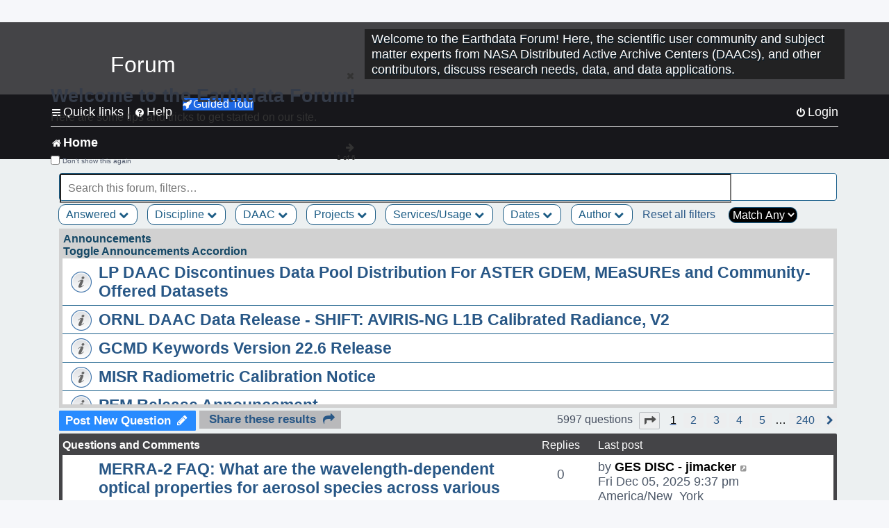

--- FILE ---
content_type: text/html; charset=UTF-8
request_url: https://forum.earthdata.nasa.gov/viewforum.php?f=7&sid=03256e393f4a1da152ddd31beac607db
body_size: 163290
content:
<!DOCTYPE html>
<html dir="ltr" lang="en-us">
<head>
<meta charset="utf-8" />
<meta http-equiv="X-UA-Compatible" content="IE=edge">
<meta name="viewport" content="width=device-width, initial-scale=1" />
<meta name="google-site-verification" content="xcNHvgwg5nBw1wZ2mw8I2wAQsiZHYdu6Z-XLEcnnZrM" />

<title>Home - Earthdata Forum</title>

<!-- Uploading Earthdata UI Library -->
<!-- https://cdn.earthdata.nasa.gov/eui/latest/docs/index.html -->
<!-- Most recent compiled and tested CSS -->
<link href="https://cdn.earthdata.nasa.gov/eui/1.1.7/stylesheets/application.css" rel="stylesheet" />

<!-- Reference JQuery before eui.js-->
<script src="https://ajax.googleapis.com/ajax/libs/jquery/3.5.1/jquery.min.js"></script>
<!-- Latest compiled JavaScript-->
<script src="https://cdn.earthdata.nasa.gov/eui/1.1.7/js/eui.js"></script>

	<link rel="alternate" type="application/atom+xml" title="Feed - Earthdata Forum" href="/app.php/feed?sid=30cbdd6ccc06ca6c87ad19a60b6ae8d5">			<link rel="alternate" type="application/atom+xml" title="Feed - New Questions" href="/app.php/feed/topics?sid=30cbdd6ccc06ca6c87ad19a60b6ae8d5">		<link rel="alternate" type="application/atom+xml" title="Feed - Forum - Home" href="/app.php/feed/forum/7?sid=30cbdd6ccc06ca6c87ad19a60b6ae8d5">		
	<link rel="canonical" href="https://forum.earthdata.nasa.gov/viewforum.php?f=7">

<!--
	phpBB style name: asdc
	Based on style:   prosilver (this is the default phpBB3 style)
-->

<!-- CSS files from prosilver  -->
<link href="/styles/prosilver/theme/stylesheet.css?assets_version=118" rel="stylesheet">
<link href="/styles/prosilver/theme/en_us/stylesheet.css" rel="stylesheet">


<link href="/assets/css/font-awesome.min.css?assets_version=118" rel="stylesheet">
<link href="/styles/asdc/theme/stylesheet.css?assets_version=118" rel="stylesheet">
<link href="/styles/asdc/theme/en_us/stylesheet.css?assets_version=118" rel="stylesheet">




<!--[if lte IE 9]>
	<link href="/styles/prosilver/theme/tweaks.css?assets_version=118" rel="stylesheet">
<![endif]-->

<!-- Google Tag Manager -->
<script>(function(w,d,s,l,i){w[l]=w[l]||[];w[l].push({'gtm.start':
new Date().getTime(),event:'gtm.js'});var f=d.getElementsByTagName(s)[0],
j=d.createElement(s),dl=l!='dataLayer'?'&l='+l:'';j.async=true;j.src=
'https://www.googletagmanager.com/gtm.js?id='+i+dl;f.parentNode.insertBefore(j,f);
})(window,document,'script','dataLayer','GTM-WNP7MLF');</script>
<!-- End Google Tag Manager -->


	
<link href="./ext/kinerity/bestanswer/styles/prosilver/theme/bestanswer.css?assets_version=118" rel="stylesheet" media="screen" />
<link href="./ext/paul999/mention/styles/all/theme/mention.css?assets_version=118" rel="stylesheet" media="screen" />
<link href="./ext/phpbb/pages/styles/prosilver/theme/pages_common.css?assets_version=118" rel="stylesheet" media="screen" />
<link href="./ext/robertheim/topictags/styles/prosilver/theme/rh_topictags.css?assets_version=118" rel="stylesheet" media="screen" />
<link href="./ext/sniper/tables/styles/prosilver/theme/tables.css?assets_version=118" rel="stylesheet" media="screen" />



<!-- CSS files from asdc  -->
<link href="/styles/asdc/theme/prosilver_overwrite.css" rel="stylesheet">
<link href="/styles/asdc/theme/custom.css" rel="stylesheet">
<link href="/styles/asdc/theme/toggle-switch.css" rel="stylesheet" />

<!-- Crazy Egg Heat Map Metrics Monitoring script -->
<script type="text/javascript" src="//script.crazyegg.com/pages/scripts/0013/2090.js" async="async"></script>
<script async type="text/javascript" src="https://dap.digitalgov.gov/Universal-Federated-Analytics-Min.js?agency=NASA&subagency=LARC" id="_fed_an_ua_tag"></script>
</head>
<body id="phpbb" class="nojs notouch section-viewforum ltr ">
	<div id="earthdata-tophat2" style="height: 32px;"></div>

<!-- Google Tag Manager (noscript) -->
<noscript><iframe src="https://www.googletagmanager.com/ns.html?id=GTM-WNP7MLF"
height="0" width="0" style="display:none;visibility:hidden"></iframe></noscript>
<!-- End Google Tag Manager (noscript) -->

<!-- Add the Status banner -->
<div id="earthdata-notification-banner"></div>
<!-- End Status banner -->

<div id="wrap" class="wrap">
	<a id="top" class="top-anchor" accesskey="t"></a>
	<div id="page-header">
		<div class="headerbar" role="banner">
					<div class="inner">
				<div id="site-description" class="site-description">
					<a id="logo" class="logo" href="/viewforum.php?f=7&amp;sid=30cbdd6ccc06ca6c87ad19a60b6ae8d5" title="Home">
						<span class="site_logo">
							<!-- Insert Earthdata Forum text inside logo -->
							<h1>Forum</h1>
						</span>
						<span class="a-tag-alt-text">Home Logo</span>
					</a>
					<p>Welcome to the Earthdata Forum! Here, the scientific user community and subject matter experts from NASA Distributed Active Archive Centers (DAACs), and other contributors, discuss research needs, data, and data applications.</p>
					<p class="skiplink"><a href="#start_here">Skip to content</a></p>
				</div>
			</div>
					</div>
				<div class="navbar" role="navigation">
	<div class="inner">

	<ul id="nav-main" class="nav-main linklist" role="menubar">

		<li id="quick-links" class="quick-links dropdown-container responsive-menu" data-skip-responsive="true">
			<a href="#" class="dropdown-trigger">
				<i class="icon fa-bars fa-fw" aria-hidden="true"></i><span>Quick links</span>
			</a> <span class="verticalSeparator"> |</span>
			<div class="dropdown">
				<div class="pointer"><div class="pointer-inner"></div></div>
				<ul class="dropdown-contents" role="menu">
					
											<li class="separator"></li>
																									<li>
								<a href="./viewforum.php?f=7&noReplies=noResponse&amp;sid=30cbdd6ccc06ca6c87ad19a60b6ae8d5" role="menuitem">
									<i class="icon fa-file-o fa-fw icon-gray" aria-hidden="true"></i><span>Unanswered questions</span>
								</a>
							</li>
							<li>
								<a href="./search.php?search_id=active_topics&amp;sid=30cbdd6ccc06ca6c87ad19a60b6ae8d5" role="menuitem">
									<i class="icon fa-file-o fa-fw icon-blue" aria-hidden="true"></i><span>Active questions</span>
								</a>
							</li>
							
					
										<li class="separator"></li>

									</ul>
			</div>
		</li>

		
<li id="user-guides" class="quick-links dropdown-container responsive-menu" data-skip-responsive="true">
  <a href="#" class="dropdown-trigger">
    <i class="icon fa-question-circle fa-fw" aria-hidden="true"></i><span>Help</span>
  </a>
  <div class="dropdown">
    <div class="pointer">
      <div class="pointer-inner"></div>
    </div>
    <ul class="dropdown-contents" role="menu">
      <li data-last-responsive="true">
        <a href="/app.php/tag/Data+Recipes/AND?&amp;sid=30cbdd6ccc06ca6c87ad19a60b6ae8d5" title="Data recipes" role="menuitem">
            <i class="icon fa-book fa-fw" aria-hidden="true"></i><span>Data Recipes</span>
        </a>
      </li>
      <li data-last-responsive="true">
        <a href="/app.php/tag/FAQ/AND?&amp;sid=30cbdd6ccc06ca6c87ad19a60b6ae8d5" rel="help" title="Frequently Asked Questions" role="menuitem">
          <i class="icon fa-question-circle fa-fw" aria-hidden="true"></i><span>FAQ</span>
          <span class="screen-reader-only">(PDF will open in new tab)</span>
        </a>
      </li>
      <li data-last-responsive="true">
        <a href="https://forum.earthdata.nasa.gov/viewtopic.php?f=7&amp;t=129&amp;sid=30cbdd6ccc06ca6c87ad19a60b6ae8d5" title="Filter Definitions" role="menuitem">
            <i class="icon fa-book fa-fw" aria-hidden="true"></i><span>What do these filter items mean?</span>
        </a>
      </li>
      <li data-last-responsive="true">
        <a href="./viewforum.php?t=6207&amp;sid=30cbdd6ccc06ca6c87ad19a60b6ae8d5" role="menuitem">
          <i class="icon fa-file-o fa-fw icon-gray" aria-hidden="true"></i><span>How to Cite</span>
        </a>
      </li>
      <li data-last-responsive="true">
        <a href="ucp.php?mode=terms&amp;sid=30cbdd6ccc06ca6c87ad19a60b6ae8d5" title="Usage Terms and Copyright" role="menuitem" rel="nofollow noopener" target="_blank">
          <i class="icon fa-book fa-fw" aria-hidden="true"></i><span>Usage Terms and Copyright</span>
        </a>
      </li>
      <li data-last-responsive="true">
        <a href="/ext/asdc/asdc/files/userguide.pdf?sid=30cbdd6ccc06ca6c87ad19a60b6ae8d5" title="General User Guide" role="menuitem" rel="nofollow noopener" target="_blank">
          <i class="icon fa-file-pdf-o" aria-hidden="true"></i><span>General User Guide</span>
          <span class="screen-reader-only">(PDF will open in new tab)</span>
        </a>
      
                  </li>
      
    </ul>
  </div>
</li>		<button class="eui-btn guided-tour-button" id="guided-tour-modal-button" name="guided_tour_modal" href="#guided_tour_modal"><i class="icon fa-rocket" aria-hidden="true"></i>Guided Tour</button>
			<div id="guided_tour_modal" class="eui-modal-content tour-modals">
				<span style="float: right;" ><i class="icon fa-close" id="guided-tour-close" aria-hidden="true"></i></span>
				<h2 class="first confirm_redirect_link-text" style="font-size: 1.7rem; text-transform: none;">Welcome to the Earthdata Forum!</h2>
				<p id="tour_modal_content" style="font-size: 1rem; word-wrap: normal;">
				Here are some tips and tricks to get you started:
				</p>
				<img src=" " id="tour_modal_image"></img>
				<div>
					<div id="tour_buttons">
						<button id="guided-tour-modal-button-previous" name="guided_tour_modal2" href="#guided_tour_modal2"><i class="icon fa-arrow-left" aria-hidden="true"></i></button>
						<button id="guided-tour-modal-button-next" name="guided_tour_modal2" href="#guided_tour_modal2"><i class="icon fa-arrow-right" aria-hidden="true"></i></button>
					</div><br>
					
					<div id="tour-pagination">
					</div>
					
					<div id="do-not-show-div">
						<input type="checkbox" id="do-not-show" name="do-not-show" value="1">
						<label id="do-not-show-label" for="do-not-show"> Don't show this again</label><br>
					</div>
				</div>
			</div>
		
		<!-- <li data-last-responsive="true">
			<a rel="help" title="Frequently Asked Questions" role="menuitem">
				<i class="icon fa-book fa-fw" aria-hidden="true"></i><span>Data Recipes</span>
			</a>
		</li> -->


				
			<li class="rightside"  data-skip-responsive="true">
			<a href="./ucp.php?mode=login&amp;redirect=viewforum.php%3Ff%3D7&amp;sid=30cbdd6ccc06ca6c87ad19a60b6ae8d5" title="Login" accesskey="x" role="menuitem">
				<i class="icon fa-power-off fa-fw" aria-hidden="true"></i><span>Login</span>
			</a>
		</li>
						</ul>

	<ul id="nav-breadcrumbs" class="nav-breadcrumbs linklist navlinks" role="menubar">
				
		
		<li class="breadcrumbs" itemscope itemtype="https://schema.org/BreadcrumbList">

			
							<span class="crumb" itemtype="https://schema.org/ListItem" itemprop="itemListElement" itemscope><a itemprop="item" href="/viewforum.php?f=7&amp;sid=30cbdd6ccc06ca6c87ad19a60b6ae8d5" accesskey="h" data-navbar-reference="index"><i class="icon fa-home fa-fw"></i><span itemprop="name">Home</span></a><meta itemprop="position" content="1" /></span>
		
																	

					</li>

		
					<li class="rightside responsive-search">
				<a href="./search.php?sid=30cbdd6ccc06ca6c87ad19a60b6ae8d5" title="View the advanced search options" role="menuitem">
					<i class="icon fa-search fa-fw" aria-hidden="true"></i><span class="sr-only">Search</span>
				</a>
			</li>
			</ul>

	</div>
</div>
	</div>

	
	<a id="start_here" class="anchor"></a>
	<div id="page-body" class="page-body" role="main">
		
		
<input type="hidden" id="favorite_user_id" name="favorite_user_id" value="1">
<div>
	<!-- NOTE: remove the style="display: none" when you want to have the forum description on the forum body -->
	<div style="display: none !important;">Use this Forum to find information on, or ask a question about, NASA Earth Science data.<br /></div>	</div>






<div class="forabg">
	<ul class="topiclist forums" id="searchbox">
		<li id="search-forum-body-container" class="row">
			<input id="search-forum-input" class="eui-search-home" type="search" placeholder="Search this forum, filters…" title="Search this forum, filters…" value="" onkeyup="clearSearchToggle();">
				<button id="search-forum-button" type="button" class="btn eui-search-home" title="Search Forum">
					<i class="eui-icon eui-fa-search"></i>
				</button>
				<button id="search-forum-clear" class="btn eui-search-home" title="Clear Search" onclick="clearSearchField(this);">
					<i class="eui-icon eui-fa-times-circle"></i>
				</button>
		</li>
	</ul>
	<div id="selectedFilters">
	</div>
<div id="forumFilters" class="forumFilters">
					
				<div class="filterDropdown">
			<button onclick="openMenu(this.id)" class="dropbtn" id="Answered">Answered <i id="iconAnswered" class="drpbtnicon icon fa-chevron-down" name="filterIcon" aria-hidden="true"></i></button>
			<div id="thedropdownAnswered" name="Answered" class="dropdown-content">
				<input class="larger filterItem" type="checkbox" name="bestAnswer" id="bestAnswer" value="best" aria-label="bestAnswer" ><label for="bestAnswer">With a Best Answer</label></input><br />
				  <input class="larger filterItem" type="checkbox" name="bestAnswer" id="noBestAnswer" value="noBest" aria-label="noBestAnswer" ><label for="noBestAnswer">Without a Best Answer</label></i></input><br />
				  <input class="larger filterItem" type="checkbox" name="noReplies" id="noReplies" value="noResponse" aria-label="noReplies" ><label for="noReplies">Without a Reply</label></i></input>
			</div>
		</div>
			<div class="filterDropdown">
		<button onclick="openMenu(this.id)" class="dropbtn" id=Discipline>Discipline <i id="iconDiscipline" class="drpbtnicon icon fa-chevron-down" name="filterIcon" aria-hidden="true"></i></button>
		<div id="thedropdownDiscipline" name="Discipline" class="dropdown-content">
			<input class="larger filterItem" type="checkbox" aria-label="Air Pollution" id="Air Pollution" name="Discipline"  value="171"><label for="Air Pollution" class="filterItem" title="Air quality health related research and applications, e.g., PM2.5 Concentration, O3 Concentrations, NO2 Concentrations.">Air Pollution</label></input><br />
					<input class="larger filterItem" type="checkbox" aria-label="Air-Sea Interaction" id="Air-Sea Interaction" name="Discipline"  value="186"><label for="Air-Sea Interaction" class="filterItem" title="The exchange of energy, momentum, and matter between the atmosphere and the ocean. It encompasses processes such as heat transfer, evaporation, and the formation of sea spray, which affect weather and climate patterns. This field studies how winds influence ocean currents, how the ocean's temperature impacts atmospheric conditions, and the role these interactions play in climate systems, including the development of storms and the regulation of global climate.">Air-Sea Interaction</label></input><br />
					<input class="larger filterItem" type="checkbox" aria-label="Atmosphere" id="Atmosphere" name="Discipline"  value="7"><label for="Atmosphere" class="filterItem" title="This discipline includes both the dynamic processes in the atmosphere related to air temperature, evaporation, condensation, winds, and precipitation; and the chemical constituents of the atmosphere, including major species such as carbon dioxide (CO2), ozone (O3), and water vapor (H2O); minor or anthropogenic constituents such as carbon monoxide (CO), nitrogen dioxide (NO2), sulfur dioxide (SO2), or formaldehyde (HCHO); and atmospheric aerosols, including dust and soot.">Atmosphere</label></input><br />
					<input class="larger filterItem" type="checkbox" aria-label="Biosphere" id="Biosphere" name="Discipline"  value="114"><label for="Biosphere" class="filterItem" title="This discipline studies the complex interactions between biological, geological, and chemical processes that occur in nature, particularly how these interactions change over time.">Biosphere</label></input><br />
					<input class="larger filterItem" type="checkbox" aria-label="Calibrated and Solar Radiance" id="Calibrated and Solar Radiance" name="Discipline"  value="8"><label for="Calibrated and Solar Radiance" class="filterItem" title="This discipline incorporates some of the most basic electromagnetic spectrum variables that can be measured by satellite instruments, including shortwave and longwave IR fluxes, reflection, absorption, scattering, and albedo. Measurements of the total irradiance coming from the Sun to the Earth system are also available.">Calibrated and Solar Radiance</label></input><br />
					<input class="larger filterItem" type="checkbox" aria-label="Climate Indicators" id="Climate Indicators" name="Discipline"  value="235"><label for="Climate Indicators" class="filterItem" title="NASA data related to climate indicators provide measurements of climate and help predict how changes will effect the planet.">Climate Indicators</label></input><br />
					<input class="larger filterItem" type="checkbox" aria-label="Coastal Oceanography" id="Coastal Oceanography" name="Discipline"  value="185"><label for="Coastal Oceanography" class="filterItem" title="The study of the physical, chemical, and biological conditions in the coastal zones of oceans. It focuses on understanding the dynamics of coastal waters, including currents, tides, wave processes, sediment transport, and the interaction between the ocean and the land. This field aims to address issues related to coastal ecosystems, erosion, sea-level rise, and human impacts on the coastal environment.">Coastal Oceanography</label></input><br />
					<input class="larger filterItem" type="checkbox" aria-label="Cryosphere" id="Cryosphere" name="Discipline"  value="9"><label for="Cryosphere" class="filterItem" title="The cryosphere encompasses the frozen parts of Earth, including glaciers and ice sheets, sea ice, and any other frozen body of water. The cryosphere plays a critical role in regulating climate and sea levels.">Cryosphere</label></input><br />
					<input class="larger filterItem" type="checkbox" aria-label="Environmental Impact" id="Environmental Impact" name="Discipline"  value="172"><label for="Environmental Impact" class="filterItem" title="">Environmental Impact</label></input><br />
					<input class="larger filterItem" type="checkbox" aria-label="Human Dimensions" id="Human Dimensions" name="Discipline"  value="10"><label for="Human Dimensions" class="filterItem" title="The human dimensions discipline includes ways humans interact with the environment and how these interactions impact Earth's systems. It also explores the vulnerability of human communities to natural disasters and hazards.">Human Dimensions</label></input><br />
					<input class="larger filterItem" type="checkbox" aria-label="Human Population" id="Human Population" name="Discipline"  value="170"><label for="Human Population" class="filterItem" title="This discipline involves the size, growth, spatial distribution, health, migration, poverty, characteristics (age, sex), settlements.">Human Population</label></input><br />
					<input class="larger filterItem" type="checkbox" aria-label="Hydrology" id="Hydrology" name="Discipline"  value="118"><label for="Hydrology" class="filterItem" title="This discipline is concerned with water on the Earth's surface in the form of lakes, reservoirs and rivers, water in the soil, and underground. The data variables in hydrology can include surface and subsurface water extent and height, surface and subsurface runoff, groundwater and groundwater storage, evaporation, evapotranspiration, soil moisture, and total water column. Related geographical variables are watershed extent, storage capacity, and topography.">Hydrology</label></input><br />
					<input class="larger filterItem" type="checkbox" aria-label="Land Surface" id="Land Surface" name="Discipline"  value="11"><label for="Land Surface" class="filterItem" title="The land surface discipline includes research into areas such as shrinking forests, warming land, and eroding soils. NASA data provide key information on land surface parameters and the ecological state of our planet.">Land Surface</label></input><br />
					<input class="larger filterItem" type="checkbox" aria-label="Marine Ecosystem" id="Marine Ecosystem" name="Discipline"  value="187"><label for="Marine Ecosystem" class="filterItem" title="A dynamic environment that includes the interactions among organisms in the ocean and their physical habitat. It covers a wide range of aquatic environments from deep-sea ecosystems to coastal zones, encompassing a diverse array of life forms, from microscopic phytoplankton to large marine mammals. Marine ecosystems play a crucial role in the Earth's biological and chemical processes, including carbon cycling and global climate regulation. They provide vital services such as food, medicine, and habitat, while also facing threats from human activities like overfishing, pollution, and climate change.">Marine Ecosystem</label></input><br />
					<input class="larger filterItem" type="checkbox" aria-label="Ocean" id="Ocean" name="Discipline"  value="12"><label for="Ocean" class="filterItem" title="The ocean covers more than 70% of Earth's surface and contains 97% of the planet's water. This vast, critical reservoir supports a diversity of life and helps regulate Earth's climate. Data variables can include sea surface temperature, sea surface height, associated anomalies, salinity, ocean color.">Ocean</label></input><br />
					<input class="larger filterItem" type="checkbox" aria-label="Solid Earth" id="Solid Earth" name="Discipline"  value="13"><label for="Solid Earth" class="filterItem" title="Geodesy is the science of the Earth's shape, gravity, and rotation, including their evolution in time. A number of different techniques are used to observe the geodetic properties of the Earth including the space-geodetic techniques of Global Navigation Satellite Systems (GNSS). Solid Earth processes occurring deep within Earth constantly shaping landforms. Although originating from below the surface, these processes can be analyzed from the ground, air, or space-based measurements.">Solid Earth</label></input><br />
					<input class="larger filterItem" type="checkbox" aria-label="Sun Earth Interactions" id="Sun Earth Interactions" name="Discipline"  value="236"><label for="Sun Earth Interactions" class="filterItem" title="NASA collects data on the Sun and its energy to understand how our closest star impacts Earth's energy fields, atmosphere, weather, and human activity.">Sun Earth Interactions</label></input><br />
					<input class="larger filterItem" type="checkbox" aria-label="Synthetic Aperture Radar" id="Synthetic Aperture Radar" name="Discipline"  value="131"><label for="Synthetic Aperture Radar" class="filterItem" title="Synthetic Aperture Radar (SAR) is a type of active data collection where a sensor produces its own energy and then records the amount of that energy reflected back after interacting with the Earth.">Synthetic Aperture Radar</label></input><br />
					<input class="larger filterItem" type="checkbox" aria-label="Terrestrial Ecology" id="Terrestrial Ecology" name="Discipline"  value="115"><label for="Terrestrial Ecology" class="filterItem" title="This discipline studies land-based ecosystems, their populations and communities of plants, animals, and microbes, their interactions with the atmosphere and with the hydrosphere, and their role in the cycling of energy, water, and the major biogeochemical elements such as carbon and nitrogen.">Terrestrial Ecology</label></input><br />
					<input class="larger filterItem" type="checkbox" aria-label="Terrestrial Hydrosphere" id="Terrestrial Hydrosphere" name="Discipline"  value="237"><label for="Terrestrial Hydrosphere" class="filterItem" title="NASA has data on water, snow, and ice on or below Earth's land surface to understand its role in supporting plants, wildlife, and planet processes.">Terrestrial Hydrosphere</label></input><br />
			
		</div>
	</div>
			
			<div class="filterDropdown">
		<button onclick="openMenu(this.id)" class="dropbtn" id=DAAC>DAAC <i id="iconDAAC" class="drpbtnicon icon fa-chevron-down" name="filterIcon" aria-hidden="true"></i></button>
		<div id="thedropdownDAAC" name="DAAC" class="dropdown-content">
			<input class="larger filterItem" type="checkbox" aria-label="ASDC" id="ASDC" name="DAAC"  value="1"><label for="ASDC" class="filterItem" title="NASA's Atmospheric Science Data Center focuses on Earth science disciplines including radiation budget, clouds, aerosols, and tropospheric composition.">ASDC</label></input><br />
					<input class="larger filterItem" type="checkbox" aria-label="ASF" id="ASF" name="DAAC"  value="130"><label for="ASF" class="filterItem" title="NASA's Alaska Satellite Facility Distributed Active Archive Center specializes in collecting, processing, archiving, and distributing synthetic aperture radar data.">ASF</label></input><br />
					<input class="larger filterItem" type="checkbox" aria-label="CDDIS" id="CDDIS" name="DAAC"  value="2"><label for="CDDIS" class="filterItem" title="NASA's Crustal Dynamics Data Information System provides data and information to support the international space geodesy community.">CDDIS</label></input><br />
					<input class="larger filterItem" type="checkbox" aria-label="CSDA Program" id="CSDA Program" name="DAAC"  value="160"><label for="CSDA Program" class="filterItem" title="NASA's Earth Science Division (ESD) established the Commercial Satellite Data Acquisition (CSDA) program explores the potential of commercial satellite data in advancing the agency's Earth science research and application objectives.">CSDA Program</label></input><br />
					<input class="larger filterItem" type="checkbox" aria-label="GES DISC" id="GES DISC" name="DAAC"  value="3"><label for="GES DISC" class="filterItem" title="NASA's Goddard Earth Sciences Data and Information Services Center provides access to climate data, primarily on atmospheric composition, atmospheric dynamics, global precipitation, and solar irradiance.">GES DISC</label></input><br />
					<input class="larger filterItem" type="checkbox" aria-label="GHRC" id="GHRC" name="DAAC"  value="4"><label for="GHRC" class="filterItem" title="NASA's Global Hydrometeorology Resource Center Distributed Active Archive Center provides data on hazardous weather, its governing dynamical and physical processes, and associated applications.">GHRC</label></input><br />
					<input class="larger filterItem" type="checkbox" aria-label="LAADS DAAC" id="LAADS DAAC" name="DAAC"  value="71"><label for="LAADS DAAC" class="filterItem" title="NASA's Level-1 and Atmosphere Archive and Distribution System Distributed Active Archive Center primarily provides access to global science data products from MODIS and VIIRS.">LAADS DAAC</label></input><br />
					<input class="larger filterItem" type="checkbox" aria-label="LP DAAC" id="LP DAAC" name="DAAC"  value="5"><label for="LP DAAC" class="filterItem" title="NASA's Land Processes Distributed Active Archive Center provides data crucial to the investigation, characterization, and monitoring of biological, geological, hydrological, ecological, and related conditions and processes.">LP DAAC</label></input><br />
					<input class="larger filterItem" type="checkbox" aria-label="NSIDC DAAC" id="NSIDC DAAC" name="DAAC"  value="117"><label for="NSIDC DAAC" class="filterItem" title="NASA's National Snow and Ice Data Center Distributed Active Archive Center provides data on snow and ice processes, particularly interactions among snow, ice, atmosphere, and ocean.">NSIDC DAAC</label></input><br />
					<input class="larger filterItem" type="checkbox" aria-label="OBDAAC" id="OBDAAC" name="DAAC"  value="86"><label for="OBDAAC" class="filterItem" title="NASA's Ocean Biology Distributed Active Archive Center archives satellite ocean biology data.">OBDAAC</label></input><br />
					<input class="larger filterItem" type="checkbox" aria-label="ORNL DAAC" id="ORNL DAAC" name="DAAC"  value="116"><label for="ORNL DAAC" class="filterItem" title="NASA's Oak Ridge National Laboratory Distributed Active Archive Center specializes in data and information relevant to terrestrial biogeochemistry, ecology, and environmental processes.">ORNL DAAC</label></input><br />
					<input class="larger filterItem" type="checkbox" aria-label="PODAAC" id="PODAAC" name="DAAC"  value="146"><label for="PODAAC" class="filterItem" title="NASA's Physical Oceanography Distributed Active Archive Center manages and provides tools and services for NASA's oceanographic and hydrologic data.">PODAAC</label></input><br />
					<input class="larger filterItem" type="checkbox" aria-label="SEDAC" id="SEDAC" name="DAAC"  value="169"><label for="SEDAC" class="filterItem" title="NASA's Socioeconomic Data and Applications Center comprises a team of experts in social and information science, demography, human-environment interaction, GIS, data management, and data systems.">SEDAC</label></input><br />
			
		</div>
	</div>
			
			<div class="filterDropdown">
		<button onclick="openMenu(this.id)" class="dropbtn" id=Projects>Projects <i id="iconProjects" class="drpbtnicon icon fa-chevron-down" name="filterIcon" aria-hidden="true"></i></button>
		<div id="thedropdownProjects" name="Projects" class="dropdown-content">
			<input class="larger filterItem" type="checkbox" aria-label="ABoVE" id="ABoVE" name="Projects"  value="105"><label for="ABoVE" class="filterItem" title="Arctic-Boreal Vulnerability Experiment.">ABoVE</label></input><br />
					<input class="larger filterItem" type="checkbox" aria-label="ACT-America" id="ACT-America" name="Projects"  value="106"><label for="ACT-America" class="filterItem" title="Atmospheric Carbon and Transport - America.">ACT-America</label></input><br />
					<input class="larger filterItem" type="checkbox" aria-label="ACTIVATE" id="ACTIVATE" name="Projects"  value="225"><label for="ACTIVATE" class="filterItem" title="Aerosol Cloud meTeorology Interactions oVer the western ATlantic Experiment.">ACTIVATE</label></input><br />
					<input class="larger filterItem" type="checkbox" aria-label="ADEOS-II" id="ADEOS-II" name="Projects"  value="189"><label for="ADEOS-II" class="filterItem" title="Advanced Earth Observing Satellite-II.">ADEOS-II</label></input><br />
					<input class="larger filterItem" type="checkbox" aria-label="AfriSAR" id="AfriSAR" name="Projects"  value="107"><label for="AfriSAR" class="filterItem" title="An airborne campaign that collected radar and field measurements of tropical forests in Gabon, West Africa.">AfriSAR</label></input><br />
					<input class="larger filterItem" type="checkbox" aria-label="Agriculture and Food Security" id="Agriculture and Food Security" name="Projects"  value="175"><label for="Agriculture and Food Security" class="filterItem" title="Agriculture and Food Security.">Agriculture and Food Security</label></input><br />
					<input class="larger filterItem" type="checkbox" aria-label="Air Qlty Health-Rltd Data" id="Air Qlty Health-Rltd Data" name="Projects"  value="176"><label for="Air Qlty Health-Rltd Data" class="filterItem" title="Air Quality Health-Related Data.">Air Qlty Health-Rltd Data</label></input><br />
					<input class="larger filterItem" type="checkbox" aria-label="Airborne Hyperspectral" id="Airborne Hyperspectral" name="Projects"  value="20"><label for="Airborne Hyperspectral" class="filterItem" title="Airborne Hyperspectral.">Airborne Hyperspectral</label></input><br />
					<input class="larger filterItem" type="checkbox" aria-label="AirMOSS" id="AirMOSS" name="Projects"  value="108"><label for="AirMOSS" class="filterItem" title="Airborne Microwave Observatory of Subcanopy and Subsurface.">AirMOSS</label></input><br />
					<input class="larger filterItem" type="checkbox" aria-label="AIRS" id="AIRS" name="Projects"  value="21"><label for="AIRS" class="filterItem" title="Atmospheric Infrared Sounder.">AIRS</label></input><br />
					<input class="larger filterItem" type="checkbox" aria-label="ALOS PALSAR" id="ALOS PALSAR" name="Projects"  value="135"><label for="ALOS PALSAR" class="filterItem" title="Advanced Land Observing Satellite-1 Phased Array type L-band Synthetic Aperture Radar.">ALOS PALSAR</label></input><br />
					<input class="larger filterItem" type="checkbox" aria-label="ALOS PALSAR RTC" id="ALOS PALSAR RTC" name="Projects"  value="136"><label for="ALOS PALSAR RTC" class="filterItem" title="ALOS PALSAR Radiometric Terrain Correction.">ALOS PALSAR RTC</label></input><br />
					<input class="larger filterItem" type="checkbox" aria-label="AMS" id="AMS" name="Projects"  value="79"><label for="AMS" class="filterItem" title="Autonomous Modular Sensor.">AMS</label></input><br />
					<input class="larger filterItem" type="checkbox" aria-label="AMSR-E/AMSR2" id="AMSR-E/AMSR2" name="Projects"  value="119"><label for="AMSR-E/AMSR2" class="filterItem" title="Advanced Microwave Scanning Radiometer-Earth Observing System Sensor/Advanced Microwave Scanning Radiometer2.">AMSR-E/AMSR2</label></input><br />
					<input class="larger filterItem" type="checkbox" aria-label="Aqua" id="Aqua" name="Projects"  value="73"><label for="Aqua" class="filterItem" title="Information about the Earth's water cycle including evaporation from the oceans, water vapor in the atmosphere, clouds, precipitation, soil moisture, sea ice, land ice, and snow cover on the land and ice.">Aqua</label></input><br />
					<input class="larger filterItem" type="checkbox" aria-label="AQUARIUS/SAC-D" id="AQUARIUS/SAC-D" name="Projects"  value="190"><label for="AQUARIUS/SAC-D" class="filterItem" title="Aquarius/Satélite de Aplicaciones Científicas-D.">AQUARIUS/SAC-D</label></input><br />
					<input class="larger filterItem" type="checkbox" aria-label="AST" id="AST" name="Projects"  value="22"><label for="AST" class="filterItem" title="ASTER Surface Kinetic Temperature.">AST</label></input><br />
					<input class="larger filterItem" type="checkbox" aria-label="ASTER" id="ASTER" name="Projects"  value="23"><label for="ASTER" class="filterItem" title="Advanced Spaceborne Thermal Emission and Reflection Radiometer.">ASTER</label></input><br />
					<input class="larger filterItem" type="checkbox" aria-label="ATom" id="ATom" name="Projects"  value="109"><label for="ATom" class="filterItem" title="Atmospheric Tomography Mission.">ATom</label></input><br />
					<input class="larger filterItem" type="checkbox" aria-label="AVIRIS" id="AVIRIS" name="Projects"  value="151"><label for="AVIRIS" class="filterItem" title="Airborne Visible/Infrared Imaging Spectrometer.">AVIRIS</label></input><br />
					<input class="larger filterItem" type="checkbox" aria-label="BioSCape" id="BioSCape" name="Projects"  value="180"><label for="BioSCape" class="filterItem" title="Biodiversity Survey of the Cape.">BioSCape</label></input><br />
					<input class="larger filterItem" type="checkbox" aria-label="CALIPSO" id="CALIPSO" name="Projects"  value="24"><label for="CALIPSO" class="filterItem" title="Cloud-Aerosol Lidar and Infrared Pathfinder Satellite Observation.">CALIPSO</label></input><br />
					<input class="larger filterItem" type="checkbox" aria-label="CATS" id="CATS" name="Projects"  value="25"><label for="CATS" class="filterItem" title="Cloud-Aerosol Transport System.">CATS</label></input><br />
					<input class="larger filterItem" type="checkbox" aria-label="CERES" id="CERES" name="Projects"  value="26"><label for="CERES" class="filterItem" title="Clouds and the Earth's Radiant Energy System.">CERES</label></input><br />
					<input class="larger filterItem" type="checkbox" aria-label="CLARREO Pathfinder" id="CLARREO Pathfinder" name="Projects"  value="156"><label for="CLARREO Pathfinder" class="filterItem" title="Climate Absolute Radiance and Refractivity Observatory Pathfinder.">CLARREO Pathfinder</label></input><br />
					<input class="larger filterItem" type="checkbox" aria-label="CMS" id="CMS" name="Projects"  value="60"><label for="CMS" class="filterItem" title="Carbon Monitoring System.">CMS</label></input><br />
					<input class="larger filterItem" type="checkbox" aria-label="Coast" id="Coast" name="Projects"  value="149"><label for="Coast" class="filterItem" title="Coast.">Coast</label></input><br />
					<input class="larger filterItem" type="checkbox" aria-label="Coral-PRISM" id="Coral-PRISM" name="Projects"  value="96"><label for="Coral-PRISM" class="filterItem" title="COral Reef Airborne Laboratory-Portable Remote Imaging Spectrometer.">Coral-PRISM</label></input><br />
					<input class="larger filterItem" type="checkbox" aria-label="COWVR-TEMPEST" id="COWVR-TEMPEST" name="Projects"  value="191"><label for="COWVR-TEMPEST" class="filterItem" title="COWVR and TEMPEST on Space Test Program-Houston 8 (STP-H8).">COWVR-TEMPEST</label></input><br />
					<input class="larger filterItem" type="checkbox" aria-label="CYGNSS" id="CYGNSS" name="Projects"  value="192"><label for="CYGNSS" class="filterItem" title="Cyclone Global Navigation Satellite System.">CYGNSS</label></input><br />
					<input class="larger filterItem" type="checkbox" aria-label="CZCS" id="CZCS" name="Projects"  value="90"><label for="CZCS" class="filterItem" title="Coastal Zone Color Scanner.">CZCS</label></input><br />
					<input class="larger filterItem" type="checkbox" aria-label="Daymet" id="Daymet" name="Projects"  value="110"><label for="Daymet" class="filterItem" title="Provides long-term, continuous, gridded estimates of daily weather and climatology variables by interpolating and extrapolating ground-based observations through statistical modeling techniques.">Daymet</label></input><br />
					<input class="larger filterItem" type="checkbox" aria-label="Delta-X" id="Delta-X" name="Projects"  value="111"><label for="Delta-X" class="filterItem" title="5-year NASA Earth Venture Suborbital-3 mission to study the Mississippi River Delta in the United States.">Delta-X</label></input><br />
					<input class="larger filterItem" type="checkbox" aria-label="DISCOVER-AQ" id="DISCOVER-AQ" name="Projects"  value="27"><label for="DISCOVER-AQ" class="filterItem" title="Deriving Information on Surface Conditions from COlumn and VERtically-Resolved Observations Relevant to Air Quality.">DISCOVER-AQ</label></input><br />
					<input class="larger filterItem" type="checkbox" aria-label="DORIS" id="DORIS" name="Projects"  value="55"><label for="DORIS" class="filterItem" title="Doppler Orbitography by Radiopositioning Integrated on Satellite.">DORIS</label></input><br />
					<input class="larger filterItem" type="checkbox" aria-label="DSCOVR" id="DSCOVR" name="Projects"  value="28"><label for="DSCOVR" class="filterItem" title="Deep Space Climate Observatory.">DSCOVR</label></input><br />
					<input class="larger filterItem" type="checkbox" aria-label="e-MAS" id="e-MAS" name="Projects"  value="78"><label for="e-MAS" class="filterItem" title="enhanced-MODIS Airborne Simulator.">e-MAS</label></input><br />
					<input class="larger filterItem" type="checkbox" aria-label="Earth Action Program" id="Earth Action Program" name="Projects"  value="229"><label for="Earth Action Program" class="filterItem" title="Topics related to the Earth Science to Action strategy, focusing on observing, monitoring, and understanding the Earth system and delivering trusted information for Earth resilience activities.">Earth Action Program</label></input><br />
					<input class="larger filterItem" type="checkbox" aria-label="ECCO" id="ECCO" name="Projects"  value="193"><label for="ECCO" class="filterItem" title="Estimating the Circulation and Climate of the Ocean.">ECCO</label></input><br />
					<input class="larger filterItem" type="checkbox" aria-label="ECOSTRESS" id="ECOSTRESS" name="Projects"  value="29"><label for="ECOSTRESS" class="filterItem" title="ECOsystem Spaceborne Thermal Radiometer Experiment on Space Station.">ECOSTRESS</label></input><br />
					<input class="larger filterItem" type="checkbox" aria-label="EMIT" id="EMIT" name="Projects"  value="152"><label for="EMIT" class="filterItem" title="Earth Surface Mineral Dust Source Investigation.">EMIT</label></input><br />
					<input class="larger filterItem" type="checkbox" aria-label="Environmt Perfrmnc Index - EPI" id="Environmt Perfrmnc Index - EPI" name="Projects"  value="174"><label for="Environmt Perfrmnc Index - EPI" class="filterItem" title="Environmental Performance Index.">Environmt Perfrmnc Index - EPI</label></input><br />
					<input class="larger filterItem" type="checkbox" aria-label="Envisat MERIS" id="Envisat MERIS" name="Projects"  value="75"><label for="Envisat MERIS" class="filterItem" title="Envisat (Largest Earth observation spacecraft ever built) Medium Resolution Imaging Spectrometer.">Envisat MERIS</label></input><br />
					<input class="larger filterItem" type="checkbox" aria-label="ERS" id="ERS" name="Projects"  value="138"><label for="ERS" class="filterItem" title="European Space Agency's (ESA) European Remote Sensing satellites.">ERS</label></input><br />
					<input class="larger filterItem" type="checkbox" aria-label="Field Campaign" id="Field Campaign" name="Projects"  value="51"><label for="Field Campaign" class="filterItem" title="General Category of observational study planned for a specific location and a defined time period during which measurements are conducted from airborne platforms and/or ground sites to study physical and chemical processes in the atmosphere.">Field Campaign</label></input><br />
					<input class="larger filterItem" type="checkbox" aria-label="FIRMS" id="FIRMS" name="Projects"  value="127"><label for="FIRMS" class="filterItem" title="Fire Information for Resource Management System.">FIRMS</label></input><br />
					<input class="larger filterItem" type="checkbox" aria-label="G-LiHT" id="G-LiHT" name="Projects"  value="31"><label for="G-LiHT" class="filterItem" title="Goddard's LiDAR, Hyperspectral & Thermal Imager.">G-LiHT</label></input><br />
					<input class="larger filterItem" type="checkbox" aria-label="GEDI" id="GEDI" name="Projects"  value="30"><label for="GEDI" class="filterItem" title="Global Ecosystem Dynamics Investigation.">GEDI</label></input><br />
					<input class="larger filterItem" type="checkbox" aria-label="GEO-3" id="GEO-3" name="Projects"  value="194"><label for="GEO-3" class="filterItem" title="Geoynamics and Earth Ocean Satellite 3.">GEO-3</label></input><br />
					<input class="larger filterItem" type="checkbox" aria-label="GEOS-CF" id="GEOS-CF" name="Projects"  value="223"><label for="GEOS-CF" class="filterItem" title="Goddard Earth Observing System-Composition Forecast.">GEOS-CF</label></input><br />
					<input class="larger filterItem" type="checkbox" aria-label="GHRSST" id="GHRSST" name="Projects"  value="188"><label for="GHRSST" class="filterItem" title="Group for High Resolution Sea Surface Temperature.">GHRSST</label></input><br />
					<input class="larger filterItem" type="checkbox" aria-label="GiOCEAN" id="GiOCEAN" name="Projects"  value="228"><label for="GiOCEAN" class="filterItem" title="The coupled Atmosphere-Ocean Reanalysis by using NASA GMAO's GEOS-S2S Version 3 GEOS IT system. The modeling system uses satellite and in situ observations, producing reanalysis data to study phenomena that evolve on seasonal to decadal timescales.">GiOCEAN</label></input><br />
					<input class="larger filterItem" type="checkbox" aria-label="GLIMS" id="GLIMS" name="Projects"  value="120"><label for="GLIMS" class="filterItem" title="Global Land Ice Measurements from Space.">GLIMS</label></input><br />
					<input class="larger filterItem" type="checkbox" aria-label="GNSS" id="GNSS" name="Projects"  value="49"><label for="GNSS" class="filterItem" title="Global Navigation Satellite System.">GNSS</label></input><br />
					<input class="larger filterItem" type="checkbox" aria-label="GOCI" id="GOCI" name="Projects"  value="92"><label for="GOCI" class="filterItem" title="Geostationary Ocean Color Imager.">GOCI</label></input><br />
					<input class="larger filterItem" type="checkbox" aria-label="GPM" id="GPM" name="Projects"  value="57"><label for="GPM" class="filterItem" title="Global Precipitation Measurement.">GPM</label></input><br />
					<input class="larger filterItem" type="checkbox" aria-label="GRACE" id="GRACE" name="Projects"  value="182"><label for="GRACE" class="filterItem" title="Gravity Recovery and Climate Experiment.">GRACE</label></input><br />
					<input class="larger filterItem" type="checkbox" aria-label="GRACE-FO" id="GRACE-FO" name="Projects"  value="195"><label for="GRACE-FO" class="filterItem" title="Gravity Recovery and Climate Experiment Follow-On.">GRACE-FO</label></input><br />
					<input class="larger filterItem" type="checkbox" aria-label="Gridded Pop of the World - GPW" id="Gridded Pop of the World - GPW" name="Projects"  value="173"><label for="Gridded Pop of the World - GPW" class="filterItem" title="Gridded Population of the World.">Gridded Pop of the World - GPW</label></input><br />
					<input class="larger filterItem" type="checkbox" aria-label="GUNW InSAR" id="GUNW InSAR" name="Projects"  value="141"><label for="GUNW InSAR" class="filterItem" title="Geocoded Nearest-Time Unwrapped Interferogram Interferometric Synthetic Aperture Radar.">GUNW InSAR</label></input><br />
					<input class="larger filterItem" type="checkbox" aria-label="Headwall" id="Headwall" name="Projects"  value="32"><label for="Headwall" class="filterItem" title="HeadWall Hyperspec imager.">Headwall</label></input><br />
					<input class="larger filterItem" type="checkbox" aria-label="HICO" id="HICO" name="Projects"  value="88"><label for="HICO" class="filterItem" title="Hyperspectral Imager for the Coastal Ocean.">HICO</label></input><br />
					<input class="larger filterItem" type="checkbox" aria-label="High Mountain Asia" id="High Mountain Asia" name="Projects"  value="121"><label for="High Mountain Asia" class="filterItem" title="">High Mountain Asia</label></input><br />
					<input class="larger filterItem" type="checkbox" aria-label="HLS" id="HLS" name="Projects"  value="81"><label for="HLS" class="filterItem" title="Harmonized Landsat Sentinel-2.">HLS</label></input><br />
					<input class="larger filterItem" type="checkbox" aria-label="IceBridge" id="IceBridge" name="Projects"  value="122"><label for="IceBridge" class="filterItem" title="Largest airborne survey of polar regions in history.">IceBridge</label></input><br />
					<input class="larger filterItem" type="checkbox" aria-label="ICESat/ICESat-2" id="ICESat/ICESat-2" name="Projects"  value="123"><label for="ICESat/ICESat-2" class="filterItem" title="Ice, Cloud, and land Elevation Satellite/Ice, Cloud, and land Elevation Satellite-2.">ICESat/ICESat-2</label></input><br />
					<input class="larger filterItem" type="checkbox" aria-label="ISS-RAPIDSCAT" id="ISS-RAPIDSCAT" name="Projects"  value="196"><label for="ISS-RAPIDSCAT" class="filterItem" title="International Space Station Rapid Scatterometer.">ISS-RAPIDSCAT</label></input><br />
					<input class="larger filterItem" type="checkbox" aria-label="JASON 1" id="JASON 1" name="Projects"  value="197"><label for="JASON 1" class="filterItem" title="Joint Altimetry Satellite Oceanography Network 1.">JASON 1</label></input><br />
					<input class="larger filterItem" type="checkbox" aria-label="JASON 2" id="JASON 2" name="Projects"  value="198"><label for="JASON 2" class="filterItem" title="">JASON 2</label></input><br />
					<input class="larger filterItem" type="checkbox" aria-label="JERS-1" id="JERS-1" name="Projects"  value="140"><label for="JERS-1" class="filterItem" title="Japanese Earth Resources Satellite.">JERS-1</label></input><br />
					<input class="larger filterItem" type="checkbox" aria-label="LANCE" id="LANCE" name="Projects"  value="128"><label for="LANCE" class="filterItem" title="Land, Atmosphere Near real-time Capability for EOS.">LANCE</label></input><br />
					<input class="larger filterItem" type="checkbox" aria-label="Landsat" id="Landsat" name="Projects"  value="33"><label for="Landsat" class="filterItem" title="Originally -- Earth Resources Technology Satellite.">Landsat</label></input><br />
					<input class="larger filterItem" type="checkbox" aria-label="LDAS" id="LDAS" name="Projects"  value="59"><label for="LDAS" class="filterItem" title="Land Data Assimilation System (encompasses FLDAS, GLDAS, NCA-LDAS, NLDAS, WLDAS).">LDAS</label></input><br />
					<input class="larger filterItem" type="checkbox" aria-label="Libera" id="Libera" name="Projects"  value="158"><label for="Libera" class="filterItem" title="The Libera NASA mission will record how much energy leaves our planet's atmosphere on a day-by-day basis.">Libera</label></input><br />
					<input class="larger filterItem" type="checkbox" aria-label="LLR" id="LLR" name="Projects"  value="233"><label for="LLR" class="filterItem" title="Lunar Laser Ranging.">LLR</label></input><br />
					<input class="larger filterItem" type="checkbox" aria-label="MAIA" id="MAIA" name="Projects"  value="159"><label for="MAIA" class="filterItem" title="Multi-Angle Imager for Aerosols.">MAIA</label></input><br />
					<input class="larger filterItem" type="checkbox" aria-label="MASTER" id="MASTER" name="Projects"  value="112"><label for="MASTER" class="filterItem" title="MODIS/ASTER Airborne Simulator.">MASTER</label></input><br />
					<input class="larger filterItem" type="checkbox" aria-label="Maxar" id="Maxar" name="Projects"  value="162"><label for="Maxar" class="filterItem" title="Maxar.">Maxar</label></input><br />
					<input class="larger filterItem" type="checkbox" aria-label="MEaSUREs" id="MEaSUREs" name="Projects"  value="34"><label for="MEaSUREs" class="filterItem" title="Making Earth Science Data Records for Use in Research Environments.">MEaSUREs</label></input><br />
					<input class="larger filterItem" type="checkbox" aria-label="MEaSUREs - GLanCE" id="MEaSUREs - GLanCE" name="Projects"  value="215"><label for="MEaSUREs - GLanCE" class="filterItem" title="MEaSUREs - Global Land Cover Mapping and Estimation.">MEaSUREs - GLanCE</label></input><br />
					<input class="larger filterItem" type="checkbox" aria-label="MEaSUREs-CCMP" id="MEaSUREs-CCMP" name="Projects"  value="199"><label for="MEaSUREs-CCMP" class="filterItem" title="MEaSUREs - Cross-Calibrated Multi-Platform (CCMP) Ocean Surface Wind Vector Analyses.">MEaSUREs-CCMP</label></input><br />
					<input class="larger filterItem" type="checkbox" aria-label="MEaSUREs-GFSAD" id="MEaSUREs-GFSAD" name="Projects"  value="211"><label for="MEaSUREs-GFSAD" class="filterItem" title="MEaSUREs - Global Food Security Support Analysis Data.">MEaSUREs-GFSAD</label></input><br />
					<input class="larger filterItem" type="checkbox" aria-label="MEaSUREs-MUR" id="MEaSUREs-MUR" name="Projects"  value="200"><label for="MEaSUREs-MUR" class="filterItem" title="MEaSUREs - Multi-scale Ultra-high Resolution (MUR) Sea Surface Temperature.">MEaSUREs-MUR</label></input><br />
					<input class="larger filterItem" type="checkbox" aria-label="MEaSUREs-NASADEM" id="MEaSUREs-NASADEM" name="Projects"  value="212"><label for="MEaSUREs-NASADEM" class="filterItem" title="MEaSUREs - NASA Digital Elevation Model.">MEaSUREs-NASADEM</label></input><br />
					<input class="larger filterItem" type="checkbox" aria-label="MEaSUREs-PRE-SWOT" id="MEaSUREs-PRE-SWOT" name="Projects"  value="201"><label for="MEaSUREs-PRE-SWOT" class="filterItem" title="MEaSUREs - Pre-Surface Water and Ocean Topography (Pre-SWOT) Hydrology.">MEaSUREs-PRE-SWOT</label></input><br />
					<input class="larger filterItem" type="checkbox" aria-label="MEaSUREs-SRTM" id="MEaSUREs-SRTM" name="Projects"  value="213"><label for="MEaSUREs-SRTM" class="filterItem" title="MEaSUREs - Shuttle Radar Topography Mission.">MEaSUREs-SRTM</label></input><br />
					<input class="larger filterItem" type="checkbox" aria-label="MERIS" id="MERIS" name="Projects"  value="89"><label for="MERIS" class="filterItem" title="Medium Resolution Imaging Spectrometer.">MERIS</label></input><br />
					<input class="larger filterItem" type="checkbox" aria-label="MERRA-2" id="MERRA-2" name="Projects"  value="35"><label for="MERRA-2" class="filterItem" title="Modern-Era Retrospective analysis for Research and Applications.">MERRA-2</label></input><br />
					<input class="larger filterItem" type="checkbox" aria-label="MISR" id="MISR" name="Projects"  value="36"><label for="MISR" class="filterItem" title="Multi-angle Imaging SpectroRadiometer.">MISR</label></input><br />
					<input class="larger filterItem" type="checkbox" aria-label="MODIS" id="MODIS" name="Projects"  value="37"><label for="MODIS" class="filterItem" title="Moderate Resolution Imaging Spectroradiometer.">MODIS</label></input><br />
					<input class="larger filterItem" type="checkbox" aria-label="MODIS Subsets" id="MODIS Subsets" name="Projects"  value="113"><label for="MODIS Subsets" class="filterItem" title="MODIS Land Products Subsets.">MODIS Subsets</label></input><br />
					<input class="larger filterItem" type="checkbox" aria-label="MOPITT" id="MOPITT" name="Projects"  value="38"><label for="MOPITT" class="filterItem" title="Measurement of Pollution in the Troposphere.">MOPITT</label></input><br />
					<input class="larger filterItem" type="checkbox" aria-label="NASA-SSH" id="NASA-SSH" name="Projects"  value="202"><label for="NASA-SSH" class="filterItem" title="NASA - Integrated Multi-Mission Ocean Altimeter Data for Climate Research.">NASA-SSH</label></input><br />
					<input class="larger filterItem" type="checkbox" aria-label="NASADEM" id="NASADEM" name="Projects"  value="39"><label for="NASADEM" class="filterItem" title="NASA Digital Elevation Model.">NASADEM</label></input><br />
					<input class="larger filterItem" type="checkbox" aria-label="NEWS" id="NEWS" name="Projects"  value="224"><label for="NEWS" class="filterItem" title="NASA Energy-Water cycle Study.">NEWS</label></input><br />
					<input class="larger filterItem" type="checkbox" aria-label="Nimbus" id="Nimbus" name="Projects"  value="40"><label for="Nimbus" class="filterItem" title="Nimbus.">Nimbus</label></input><br />
					<input class="larger filterItem" type="checkbox" aria-label="NOAA AVHRR" id="NOAA AVHRR" name="Projects"  value="77"><label for="NOAA AVHRR" class="filterItem" title="National Oceanic and Atmospheric Administration Advanced Very High Resolution Radiometer.">NOAA AVHRR</label></input><br />
					<input class="larger filterItem" type="checkbox" aria-label="NOAA-20/JPSS-1" id="NOAA-20/JPSS-1" name="Projects"  value="74"><label for="NOAA-20/JPSS-1" class="filterItem" title="National Oceanic and Atmospheric Administration (NOAA-20)/Joint Polar Satellite System-1.">NOAA-20/JPSS-1</label></input><br />
					<input class="larger filterItem" type="checkbox" aria-label="NOAA-21/JPSS-2" id="NOAA-21/JPSS-2" name="Projects"  value="214"><label for="NOAA-21/JPSS-2" class="filterItem" title="National Oceanic and Atmospheric Administration (NOAA-21)/Joint Polar Satellite System-2.">NOAA-21/JPSS-2</label></input><br />
					<input class="larger filterItem" type="checkbox" aria-label="NSCAT" id="NSCAT" name="Projects"  value="203"><label for="NSCAT" class="filterItem" title="NASA Scatterometer.">NSCAT</label></input><br />
					<input class="larger filterItem" type="checkbox" aria-label="NTRIP" id="NTRIP" name="Projects"  value="230"><label for="NTRIP" class="filterItem" title="Networked Transport of RTCM via Internet Protocol.">NTRIP</label></input><br />
					<input class="larger filterItem" type="checkbox" aria-label="OCO" id="OCO" name="Projects"  value="103"><label for="OCO" class="filterItem" title="Orbiting Carbon Observatory.">OCO</label></input><br />
					<input class="larger filterItem" type="checkbox" aria-label="OCTS" id="OCTS" name="Projects"  value="93"><label for="OCTS" class="filterItem" title="Ocean Color and Temperature Scanner.">OCTS</label></input><br />
					<input class="larger filterItem" type="checkbox" aria-label="OLCI" id="OLCI" name="Projects"  value="94"><label for="OLCI" class="filterItem" title="Ocean and Land Colour Instrument.">OLCI</label></input><br />
					<input class="larger filterItem" type="checkbox" aria-label="OMG" id="OMG" name="Projects"  value="204"><label for="OMG" class="filterItem" title="Oceans Melting Greenland.">OMG</label></input><br />
					<input class="larger filterItem" type="checkbox" aria-label="OMI" id="OMI" name="Projects"  value="58"><label for="OMI" class="filterItem" title="Ozone Monitoring Instrument.">OMI</label></input><br />
					<input class="larger filterItem" type="checkbox" aria-label="OPERA" id="OPERA" name="Projects"  value="178"><label for="OPERA" class="filterItem" title="Observational Products for End-Users from Remote Sensing Analysis project. Space-borne synthetic Aperture Radar (SAR) and optical sensor products.">OPERA</label></input><br />
					<input class="larger filterItem" type="checkbox" aria-label="OSTM-JASON 2" id="OSTM-JASON 2" name="Projects"  value="205"><label for="OSTM-JASON 2" class="filterItem" title="Ocean Surface Topography Mission/Jason 2.">OSTM-JASON 2</label></input><br />
					<input class="larger filterItem" type="checkbox" aria-label="PACE" id="PACE" name="Projects"  value="102"><label for="PACE" class="filterItem" title="Plankton, Aerosol, Cloud and ocean Ecosystem.">PACE</label></input><br />
					<input class="larger filterItem" type="checkbox" aria-label="Planet" id="Planet" name="Projects"  value="161"><label for="Planet" class="filterItem" title="Planet">Planet</label></input><br />
					<input class="larger filterItem" type="checkbox" aria-label="POD" id="POD" name="Projects"  value="50"><label for="POD" class="filterItem" title="Precise Orbit Determination.">POD</label></input><br />
					<input class="larger filterItem" type="checkbox" aria-label="POWER - SSE" id="POWER - SSE" name="Projects"  value="41"><label for="POWER - SSE" class="filterItem" title="Prediction Of Worldwide Energy Resources (previously Surface meteorology and Solar Energy).">POWER - SSE</label></input><br />
					<input class="larger filterItem" type="checkbox" aria-label="PREFIRE" id="PREFIRE" name="Projects"  value="157"><label for="PREFIRE" class="filterItem" title="Polar Radiant Energy in the Far-InfraRed Experiment.">PREFIRE</label></input><br />
					<input class="larger filterItem" type="checkbox" aria-label="QFED" id="QFED" name="Projects"  value="231"><label for="QFED" class="filterItem" title="Quick-Fire Emissions Dataset. Product from the NASA GSFC/GMAO.">QFED</label></input><br />
					<input class="larger filterItem" type="checkbox" aria-label="QUIKSCAT" id="QUIKSCAT" name="Projects"  value="206"><label for="QUIKSCAT" class="filterItem" title="Quick Scatterometer.">QUIKSCAT</label></input><br />
					<input class="larger filterItem" type="checkbox" aria-label="RADARSAT-1" id="RADARSAT-1" name="Projects"  value="139"><label for="RADARSAT-1" class="filterItem" title="RADARSAT-1.">RADARSAT-1</label></input><br />
					<input class="larger filterItem" type="checkbox" aria-label="S-MODE" id="S-MODE" name="Projects"  value="184"><label for="S-MODE" class="filterItem" title="Sub-Mesoscale Ocean Dynamics Experiment.">S-MODE</label></input><br />
					<input class="larger filterItem" type="checkbox" aria-label="SAGE" id="SAGE" name="Projects"  value="42"><label for="SAGE" class="filterItem" title="Stratospheric Aerosol and Gas Experiment.">SAGE</label></input><br />
					<input class="larger filterItem" type="checkbox" aria-label="SAR" id="SAR" name="Projects"  value="133"><label for="SAR" class="filterItem" title="Synthetic Aperture Radar.">SAR</label></input><br />
					<input class="larger filterItem" type="checkbox" aria-label="SASSIE" id="SASSIE" name="Projects"  value="183"><label for="SASSIE" class="filterItem" title="Salinity and Stratification at the Sea Ice Edge.">SASSIE</label></input><br />
					<input class="larger filterItem" type="checkbox" aria-label="SBG" id="SBG" name="Projects"  value="218"><label for="SBG" class="filterItem" title="Surface Biology and Geology.">SBG</label></input><br />
					<input class="larger filterItem" type="checkbox" aria-label="Sea Ice MEaSUREs" id="Sea Ice MEaSUREs" name="Projects"  value="143"><label for="Sea Ice MEaSUREs" class="filterItem" title="Sea Ice Imagery and data products supported by MEaSUREs program.">Sea Ice MEaSUREs</label></input><br />
					<input class="larger filterItem" type="checkbox" aria-label="SeaBASS" id="SeaBASS" name="Projects"  value="98"><label for="SeaBASS" class="filterItem" title="SeaWiFS Bio-optical Archive and Storage System.">SeaBASS</label></input><br />
					<input class="larger filterItem" type="checkbox" aria-label="SeaHawk-1/HawkEye" id="SeaHawk-1/HawkEye" name="Projects"  value="95"><label for="SeaHawk-1/HawkEye" class="filterItem" title="Cubesat satellite bus carrying the Hawkeye Ocean Color Sensor.">SeaHawk-1/HawkEye</label></input><br />
					<input class="larger filterItem" type="checkbox" aria-label="SEASAT" id="SEASAT" name="Projects"  value="208"><label for="SEASAT" class="filterItem" title="Sea Satellite.">SEASAT</label></input><br />
					<input class="larger filterItem" type="checkbox" aria-label="SeaWiFS" id="SeaWiFS" name="Projects"  value="91"><label for="SeaWiFS" class="filterItem" title="Sea-viewing Wide Field-of-view Sensor.">SeaWiFS</label></input><br />
					<input class="larger filterItem" type="checkbox" aria-label="Sentinel S3 A/B-OLCI/SLSTR" id="Sentinel S3 A/B-OLCI/SLSTR" name="Projects"  value="76"><label for="Sentinel S3 A/B-OLCI/SLSTR" class="filterItem" title="Sentinel-3A/B Ocean and Land Colour Instrument/Sea and Land Surface Temperature Radiometer.">Sentinel S3 A/B-OLCI/SLSTR</label></input><br />
					<input class="larger filterItem" type="checkbox" aria-label="Sentinel-1" id="Sentinel-1" name="Projects"  value="137"><label for="Sentinel-1" class="filterItem" title="Sentinel-1.">Sentinel-1</label></input><br />
					<input class="larger filterItem" type="checkbox" aria-label="Sentinel-1 Bursts" id="Sentinel-1 Bursts" name="Projects"  value="179"><label for="Sentinel-1 Bursts" class="filterItem" title="Derived bursts-based products for Sentinel-1 Single Look Complex (SLC) data collected via the Interferometric Wide (IW) mode and Extra-Wide (EW) Swath modes.">Sentinel-1 Bursts</label></input><br />
					<input class="larger filterItem" type="checkbox" aria-label="Sentinel-1 Coherence Dataset" id="Sentinel-1 Coherence Dataset" name="Projects"  value="142"><label for="Sentinel-1 Coherence Dataset" class="filterItem" title="Sentinel-1 Interferometric Coherence and Backscatter.">Sentinel-1 Coherence Dataset</label></input><br />
					<input class="larger filterItem" type="checkbox" aria-label="Sentinel-2" id="Sentinel-2" name="Projects"  value="43"><label for="Sentinel-2" class="filterItem" title="Sentinel-2.">Sentinel-2</label></input><br />
					<input class="larger filterItem" type="checkbox" aria-label="Sentinel-6" id="Sentinel-6" name="Projects"  value="147"><label for="Sentinel-6" class="filterItem" title="Sentinel-6.">Sentinel-6</label></input><br />
					<input class="larger filterItem" type="checkbox" aria-label="SLR" id="SLR" name="Projects"  value="56"><label for="SLR" class="filterItem" title="Satellite Laser Ranging.">SLR</label></input><br />
					<input class="larger filterItem" type="checkbox" aria-label="SMAP" id="SMAP" name="Projects"  value="124"><label for="SMAP" class="filterItem" title="Soil Moisture Active Passive Data.">SMAP</label></input><br />
					<input class="larger filterItem" type="checkbox" aria-label="SMMR-SSM/I-SSMIS" id="SMMR-SSM/I-SSMIS" name="Projects"  value="125"><label for="SMMR-SSM/I-SSMIS" class="filterItem" title="Scanning Multi-channel Microwave Radiometer-Special Sensor Microwave/Imager-Special Sensor Microwave Imager Sounder.">SMMR-SSM/I-SSMIS</label></input><br />
					<input class="larger filterItem" type="checkbox" aria-label="SnowEX" id="SnowEX" name="Projects"  value="126"><label for="SnowEX" class="filterItem" title="Snow Water Equivalent.">SnowEX</label></input><br />
					<input class="larger filterItem" type="checkbox" aria-label="SNWG OPERA" id="SNWG OPERA" name="Projects"  value="153"><label for="SNWG OPERA" class="filterItem" title="Satellite Needs Working Group Observation Products for End-Users for Remote Sensing Analysis.">SNWG OPERA</label></input><br />
					<input class="larger filterItem" type="checkbox" aria-label="SPURS" id="SPURS" name="Projects"  value="209"><label for="SPURS" class="filterItem" title="Salinity Processes in the Upper Ocean Regional Stud.">SPURS</label></input><br />
					<input class="larger filterItem" type="checkbox" aria-label="SRB" id="SRB" name="Projects"  value="45"><label for="SRB" class="filterItem" title="NASA/GEWEX Surface Radiation Budget.">SRB</label></input><br />
					<input class="larger filterItem" type="checkbox" aria-label="STAQS" id="STAQS" name="Projects"  value="221"><label for="STAQS" class="filterItem" title="Synergistic TEMPO (Tropospheric Emissions Monitoring of Pollution) Air Quality Science.">STAQS</label></input><br />
					<input class="larger filterItem" type="checkbox" aria-label="STREAM" id="STREAM" name="Projects"  value="217"><label for="STREAM" class="filterItem" title="Satellite-based analysis Tool for Rapid Evaluation of Aquatic environMents.">STREAM</label></input><br />
					<input class="larger filterItem" type="checkbox" aria-label="Suomi NPP" id="Suomi NPP" name="Projects"  value="44"><label for="Suomi NPP" class="filterItem" title="Suomi National Polar-orbiting Partnership.">Suomi NPP</label></input><br />
					<input class="larger filterItem" type="checkbox" aria-label="SWOT" id="SWOT" name="Projects"  value="148"><label for="SWOT" class="filterItem" title="Surface Water and Ocean Topography.">SWOT</label></input><br />
					<input class="larger filterItem" type="checkbox" aria-label="TEMPO" id="TEMPO" name="Projects"  value="154"><label for="TEMPO" class="filterItem" title="Tropospheric Emissions Monitoring Pollution.">TEMPO</label></input><br />
					<input class="larger filterItem" type="checkbox" aria-label="Terra" id="Terra" name="Projects"  value="72"><label for="Terra" class="filterItem" title="Explores the connections between Earth's atmosphere, land, snow and ice, ocean, and energy balance.">Terra</label></input><br />
					<input class="larger filterItem" type="checkbox" aria-label="TES" id="TES" name="Projects"  value="46"><label for="TES" class="filterItem" title="Tropospheric Emission Spectrometer.">TES</label></input><br />
					<input class="larger filterItem" type="checkbox" aria-label="TOLNet" id="TOLNet" name="Projects"  value="155"><label for="TOLNet" class="filterItem" title="Tropospheric Ozone Lidar Network.">TOLNet</label></input><br />
					<input class="larger filterItem" type="checkbox" aria-label="TOPEX-POSEIDON" id="TOPEX-POSEIDON" name="Projects"  value="210"><label for="TOPEX-POSEIDON" class="filterItem" title="Topography Experiment-POSEIDON.">TOPEX-POSEIDON</label></input><br />
					<input class="larger filterItem" type="checkbox" aria-label="TRACE" id="TRACE" name="Projects"  value="222"><label for="TRACE" class="filterItem" title="Transport and Atmospheric Chemistry near the Equator.">TRACE</label></input><br />
					<input class="larger filterItem" type="checkbox" aria-label="TRMM" id="TRMM" name="Projects"  value="47"><label for="TRMM" class="filterItem" title="Tropical Rainfall Measuring Mission.">TRMM</label></input><br />
					<input class="larger filterItem" type="checkbox" aria-label="TROPESS" id="TROPESS" name="Projects"  value="219"><label for="TROPESS" class="filterItem" title="TRopospheric Ozone and its Precursors from Earth System Sounding.">TROPESS</label></input><br />
					<input class="larger filterItem" type="checkbox" aria-label="TROPOMI" id="TROPOMI" name="Projects"  value="48"><label for="TROPOMI" class="filterItem" title="TROPOspheric Monitoring Instrument.">TROPOMI</label></input><br />
					<input class="larger filterItem" type="checkbox" aria-label="UAVSAR" id="UAVSAR" name="Projects"  value="134"><label for="UAVSAR" class="filterItem" title="Uninhabited Aerial Vehicle Synthetic Aperture Radar.">UAVSAR</label></input><br />
					<input class="larger filterItem" type="checkbox" aria-label="VIIRS" id="VIIRS" name="Projects"  value="87"><label for="VIIRS" class="filterItem" title="Visible Infrared Imaging Radiometer Suite.">VIIRS</label></input><br />
					<input class="larger filterItem" type="checkbox" aria-label="VLBI" id="VLBI" name="Projects"  value="54"><label for="VLBI" class="filterItem" title="Very Long Baseline Interferometry.">VLBI</label></input><br />
					<input class="larger filterItem" type="checkbox" aria-label="Wetlands MEaSUREs" id="Wetlands MEaSUREs" name="Projects"  value="144"><label for="Wetlands MEaSUREs" class="filterItem" title="Wetlands imagery and data products supported by Making Earth Science Data Records for Use in Research Environments (MEaSUREs) program.">Wetlands MEaSUREs</label></input><br />
			
		</div>
	</div>
			
			<div class="filterDropdown">
		<button onclick="openMenu(this.id)" class="dropbtn" id=ServicesUsage> Services/Usage <i id="iconServicesUsage" class="drpbtnicon icon fa-chevron-down" name="filterIcon" aria-hidden="true"></i></button>
		<div id="thedropdownServicesUsage" name="ServicesUsage" class="dropdown-content">
			<input class="larger filterItem" type="checkbox" aria-label="Algorithms" id="Algorithms" name="ServicesUsage"  value="99"><label for="Algorithms" class="filterItem" title="Use this tag to categorize questions related to the DAACs Algorithm Theoretical Basis Documents (ATBDs). Users may want to identify missing elements, errors in posted information, allow collection of user requests/FAQ related to the ATBD or identify the need to add/accept a new one.">Algorithms</label></input><br />
					<input class="larger filterItem" type="checkbox" aria-label="Announcements" id="Announcements" name="ServicesUsage"  value="104"><label for="Announcements" class="filterItem" title="Use this tag to differentiate site announcements from general topic posts.">Announcements</label></input><br />
					<input class="larger filterItem" type="checkbox" aria-label="AppEEARS" id="AppEEARS" name="ServicesUsage"  value="150"><label for="AppEEARS" class="filterItem" title="Application for Extracting and Exploring Analysis Ready Samples.">AppEEARS</label></input><br />
					<input class="larger filterItem" type="checkbox" aria-label="CMR" id="CMR" name="ServicesUsage"  value="234"><label for="CMR" class="filterItem" title="NASA's Common Metadata Repository is a high-performance, high-quality, continuously evolving metadata system that catalogs all data and service metadata records for NASA's Earth Observing System Data and Information System (EOSDIS) and is the authoritative management system for all EOSDIS metadata.">CMR</label></input><br />
					<input class="larger filterItem" type="checkbox" aria-label="Data Access" id="Data Access" name="ServicesUsage"  value="14"><label for="Data Access" class="filterItem" title="Assists with accessing known data">Data Access</label></input><br />
					<input class="larger filterItem" type="checkbox" aria-label="Data Download" id="Data Download" name="ServicesUsage"  value="15"><label for="Data Download" class="filterItem" title="Assists with downloading or opening data">Data Download</label></input><br />
					<input class="larger filterItem" type="checkbox" aria-label="Data Processing" id="Data Processing" name="ServicesUsage"  value="84"><label for="Data Processing" class="filterItem" title="Information related to a specific data processing version or inquiry about the status of an upcoming one.">Data Processing</label></input><br />
					<input class="larger filterItem" type="checkbox" aria-label="Data Product Development Guide" id="Data Product Development Guide" name="ServicesUsage"  value="227"><label for="Data Product Development Guide" class="filterItem" title="The DPDG is accepting feedback and suggestions to maintain a living document, intended primarily for producers of Earth Science data products derived from remote sensing, in situ and model data that are to be archived at an EOSDIS DAAC.">Data Product Development Guide</label></input><br />
					<input class="larger filterItem" type="checkbox" aria-label="Data Recipes" id="Data Recipes" name="ServicesUsage"  value="16"><label for="Data Recipes" class="filterItem" title="Tutorials, coding how-tos, or step-by-step instructions that have been developed to help users learn how to discover, access, subset, visualize and use our data, information, tools and services.">Data Recipes</label></input><br />
					<input class="larger filterItem" type="checkbox" aria-label="Data Search" id="Data Search" name="ServicesUsage"  value="17"><label for="Data Search" class="filterItem" title="User doesn't know where to find needed data. Where is this tool/ data/ service?">Data Search</label></input><br />
					<input class="larger filterItem" type="checkbox" aria-label="Data Upload" id="Data Upload" name="ServicesUsage"  value="232"><label for="Data Upload" class="filterItem" title="">Data Upload</label></input><br />
					<input class="larger filterItem" type="checkbox" aria-label="Data Visualization" id="Data Visualization" name="ServicesUsage"  value="18"><label for="Data Visualization" class="filterItem" title="Assists with viewing data">Data Visualization</label></input><br />
					<input class="larger filterItem" type="checkbox" aria-label="Documentation" id="Documentation" name="ServicesUsage"  value="52"><label for="Documentation" class="filterItem" title="Product Information; Guide Documents; Related Tools; News/Announcements; Publications; Project Links.">Documentation</label></input><br />
					<input class="larger filterItem" type="checkbox" aria-label="earthaccess" id="earthaccess" name="ServicesUsage"  value="226"><label for="earthaccess" class="filterItem" title="">earthaccess</label></input><br />
					<input class="larger filterItem" type="checkbox" aria-label="Earthdata Cloud" id="Earthdata Cloud" name="ServicesUsage"  value="80"><label for="Earthdata Cloud" class="filterItem" title="Helps identify which datasets are currently available in the cloud">Earthdata Cloud</label></input><br />
					<input class="larger filterItem" type="checkbox" aria-label="Earthdata Search" id="Earthdata Search" name="ServicesUsage"  value="177"><label for="Earthdata Search" class="filterItem" title="Earthdata Search provides easy-to-use access to EOSDIS services for Earth science data discovery, filtering, visualization, and access.">Earthdata Search</label></input><br />
					<input class="larger filterItem" type="checkbox" aria-label="FAQ" id="FAQ" name="ServicesUsage"  value="19"><label for="FAQ" class="filterItem" title="Frequently Asked Questions (FAQs) and answers.">FAQ</label></input><br />
					<input class="larger filterItem" type="checkbox" aria-label="GCMD Keywords" id="GCMD Keywords" name="ServicesUsage"  value="101"><label for="GCMD Keywords" class="filterItem" title="NASA's Global Change Master Directory Keywords are a hierarchical set of controlled Earth Science vocabularies that help ensure Earth science data, services, and variables are described in a consistent and comprehensive manner.">GCMD Keywords</label></input><br />
					<input class="larger filterItem" type="checkbox" aria-label="General Science" id="General Science" name="ServicesUsage"  value="53"><label for="General Science" class="filterItem" title="Science question not specifically related to a particular discipline or mission.">General Science</label></input><br />
					<input class="larger filterItem" type="checkbox" aria-label="Giovanni" id="Giovanni" name="ServicesUsage"  value="82"><label for="Giovanni" class="filterItem" title="A Web-based data visualization and exploration system, providing rapid access to a multitude of Earth science data variables and a suite of visualization options for mapping and plotting these variables. Both the plotted data and the visualizations can be downloaded from the system.">Giovanni</label></input><br />
					<input class="larger filterItem" type="checkbox" aria-label="GIS Tools" id="GIS Tools" name="ServicesUsage"  value="83"><label for="GIS Tools" class="filterItem" title="Employs primary geospatial tools (such as ArcGIS, QGIS, Google Earth Engine) to work with NASA data (i.e. mapping, visualization, spatial analysis, modeling, web service enablement, content or application development).">GIS Tools</label></input><br />
					<input class="larger filterItem" type="checkbox" aria-label="HyP3 On-Demand Processing" id="HyP3 On-Demand Processing" name="ServicesUsage"  value="145"><label for="HyP3 On-Demand Processing" class="filterItem" title="Alaska Satellite Facility's Hybrid Pluggable Processing Pipeline.">HyP3 On-Demand Processing</label></input><br />
					<input class="larger filterItem" type="checkbox" aria-label="Near Real Time/NRT" id="Near Real Time/NRT" name="ServicesUsage"  value="129"><label for="Near Real Time/NRT" class="filterItem" title="Describes data and imagery that are made available much quicker than routine processing allows.">Near Real Time/NRT</label></input><br />
					<input class="larger filterItem" type="checkbox" aria-label="OpenSARLab" id="OpenSARLab" name="ServicesUsage"  value="216"><label for="OpenSARLab" class="filterItem" title="Alaska Satellite Facility service for cloud processing of SAR data in a JupyterLab environment.">OpenSARLab</label></input><br />
					<input class="larger filterItem" type="checkbox" aria-label="SeaDAS" id="SeaDAS" name="ServicesUsage"  value="85"><label for="SeaDAS" class="filterItem" title="Originally designed for the SeaWiFS mission, SeaDAS is a comprehensive software package that now supports over 15 US and international satellite missions for the processing, display, analysis, and quality control of remote-sensing Earth data.">SeaDAS</label></input><br />
					<input class="larger filterItem" type="checkbox" aria-label="SOOT" id="SOOT" name="ServicesUsage"  value="100"><label for="SOOT" class="filterItem" title="An online tool to assist in the discovery and accessibility of ASDC sub-orbital data.">SOOT</label></input><br />
					<input class="larger filterItem" type="checkbox" aria-label="TESViS" id="TESViS" name="ServicesUsage"  value="181"><label for="TESViS" class="filterItem" title="TESViS is an online tool that provides summaries of selected Terrestrial Ecology Products for the community to use for validation of models and remote-sensing products and to characterize field sites.">TESViS</label></input><br />
					<input class="larger filterItem" type="checkbox" aria-label="Vertex Data Search" id="Vertex Data Search" name="ServicesUsage"  value="132"><label for="Vertex Data Search" class="filterItem" title="Alaska Satellite Facility's graphical search interface for finding SAR data.">Vertex Data Search</label></input><br />
					<input class="larger filterItem" type="checkbox" aria-label="Worldview/GIBS" id="Worldview/GIBS" name="ServicesUsage"  value="220"><label for="Worldview/GIBS" class="filterItem" title="The Worldview tool provides the capability to interactively browse over 1,200 global, full-resolution satellite imagery layers, many which are updated daily and are available within three hours of observation.">Worldview/GIBS</label></input><br />
		</div>
	</div>
	
	<div class="filterDropdown">
		<button onclick="openMenu(this.id)" class="dropbtn" id="Dates">Dates <i id="iconDates" class="drpbtnicon icon fa-chevron-down" name="filterIcon" aria-hidden="true"></i></button>
		<div id="thedropdownDates" name="Dates" class="dropdown-content">
			<dl class="filterDate">
				<dt><label for="filter_startDate">From:</label></dt>
				<dd><input name="filter_startDate" id="filter_startDate" placeholder="yyyy-mm-dd" type="date" value = "" class="filterDate" onkeydown="return false"/></dd>
		
				<dt><label for="filter_endDate">End:</label></dt>
				<dd><input name="filter_endDate" id="filter_endDate" placeholder="yyyy-mm-dd" type="date" value = "" class="filterDate" onkeydown="return false" /></dd>
			  </dl>
		</div>
	</div>
	<div class="filterDropdown">
		<button onclick="openMenu(this.id)" class="dropbtn" id="Author">Author <i id="iconAuthor" class="drpbtnicon icon fa-chevron-down" name="filterIcon" aria-hidden="true"></i></button>
		<div id="thedropdownAuthor" name="Author" class="dropdown-content">
			<input id="faceted_author_input" class="filterItem" type="search" placeholder="Search by author..." title="Search this forum, filters…" value="">
			<button id="search-author-clear" class="btn eui-search-home filterItem" title="Clear Search" onclick="clearSearchField(this);">
				<i class="eui-icon eui-fa-times-circle"></i>
			</button>
			<button id="faceted_author" type="button" class="btn eui-search-home filterItem" title="Search Forum">
				<i class="eui-icon eui-fa-search"></i>
			</button>
		</div>
	</div>
		<a id="resetFilters">Reset all filters</a>
	<div class="filterDropdown ">
		<select name="tagMatch" id="tagMatch" >
			<option value="any" title="Find results that match ANY of these selections">Match Any</option>
			<option value="all" title="Find results that match ALL of these selections">Match All</option>
		</select>
	</div>
	<a href="https://forum.earthdata.nasa.gov/viewtopic.php?f=7&amp;t=129&amp;sid=30cbdd6ccc06ca6c87ad19a60b6ae8d5"><i class="eui-icon eui-fa-question-circle icon-button" title="What do these filters mean?"></i></a>	
</div>
<div class="grid-container" id="grid-container">
	
	
	<div id="pageContent">	
		
		
				
			

		
						<div id="announcement_accordion" class="eui-accordion">
				<div class="searchLoader"></div>
				<div class="eui-accordion__header">
					Announcements
					<div class="eui-accordion__icon" tabindex="0">
						<i class="eui-icon eui-fa-chevron-circle-down"></i>
						<span class="eui-sr-only">Toggle Announcements Accordion</span>
					</div>
				</div>
				<div class="eui-accordion__body">
			

	
						<ul class="topiclist topics" id="questionList">
		
				<li class="row bg1 announce">
						<dl class="row-item announce_read">
				<dt title="No unread posts">
										<div class="list-inner">
																		<a href="./viewtopic.php?t=7418&amp;sid=30cbdd6ccc06ca6c87ad19a60b6ae8d5" class="topictitle">LP DAAC Discontinues Data Pool Distribution For ASTER GDEM, MEaSUREs and Community-Offered Datasets</a>																								 												<br />
						
												<div style="display: none;">
							Last post by <a href="./memberlist.php?mode=viewprofile&amp;u=93&amp;sid=30cbdd6ccc06ca6c87ad19a60b6ae8d5" style="color: #000000;" class="username-coloured-post">LP DAAC - jwilson</a> &laquo; <a href="./viewtopic.php?t=7418&amp;p=24606&amp;sid=30cbdd6ccc06ca6c87ad19a60b6ae8d5#p24606" title="Go to last post">Fri Dec 05, 2025 9:59 am America/New_York<span class="a-tag-alt-text">Go to last post</span></a>
													</div>
													
						<div class="topic-poster responsive-hide left-box">
																												by <a href="./memberlist.php?mode=viewprofile&amp;u=93&amp;sid=30cbdd6ccc06ca6c87ad19a60b6ae8d5" style="color: #000000;" class="username-coloured-post">LP DAAC - jwilson</a> &raquo; Fri Dec 05, 2025 9:59 am America/New_York
																				</div>

						    	<div class="rh_tag"><a href="/app.php/tag/ASTER?sid=30cbdd6ccc06ca6c87ad19a60b6ae8d5">ASTER</a></div>
	<div class="rh_tag"><a href="/app.php/tag/Announcements?sid=30cbdd6ccc06ca6c87ad19a60b6ae8d5">Announcements</a></div>
	<div class="rh_tag"><a href="/app.php/tag/AppEEARS?sid=30cbdd6ccc06ca6c87ad19a60b6ae8d5">AppEEARS</a></div>
	<div class="rh_tag"><a href="/app.php/tag/LP+DAAC?sid=30cbdd6ccc06ca6c87ad19a60b6ae8d5">LP DAAC</a></div>
	<div class="rh_tag"><a href="/app.php/tag/Land+Surface?sid=30cbdd6ccc06ca6c87ad19a60b6ae8d5">Land Surface</a></div>
	<div class="rh_tag"><a href="/app.php/tag/MEaSUREs?sid=30cbdd6ccc06ca6c87ad19a60b6ae8d5">MEaSUREs</a></div>


					</div>
				</dt>
							</dl>
					</li>
		
	

				
			

		
				<li class="row bg2 announce">
						<dl class="row-item announce_read">
				<dt title="No unread posts">
										<div class="list-inner">
																		<a href="./viewtopic.php?t=7417&amp;sid=30cbdd6ccc06ca6c87ad19a60b6ae8d5" class="topictitle">ORNL DAAC Data Release - SHIFT: AVIRIS-NG L1B Calibrated Radiance, V2</a>																								 												<br />
						
												<div style="display: none;">
							Last post by <a href="./memberlist.php?mode=viewprofile&amp;u=3956&amp;sid=30cbdd6ccc06ca6c87ad19a60b6ae8d5" style="color: #000000;" class="username-coloured-post">ORNL - blancohl</a> &laquo; <a href="./viewtopic.php?t=7417&amp;p=24605&amp;sid=30cbdd6ccc06ca6c87ad19a60b6ae8d5#p24605" title="Go to last post">Fri Dec 05, 2025 9:29 am America/New_York<span class="a-tag-alt-text">Go to last post</span></a>
													</div>
													
						<div class="topic-poster responsive-hide left-box">
																												by <a href="./memberlist.php?mode=viewprofile&amp;u=3956&amp;sid=30cbdd6ccc06ca6c87ad19a60b6ae8d5" style="color: #000000;" class="username-coloured-post">ORNL - blancohl</a> &raquo; Fri Dec 05, 2025 9:29 am America/New_York
																				</div>

						    	<div class="rh_tag"><a href="/app.php/tag/AVIRIS?sid=30cbdd6ccc06ca6c87ad19a60b6ae8d5">AVIRIS</a></div>
	<div class="rh_tag"><a href="/app.php/tag/Announcements?sid=30cbdd6ccc06ca6c87ad19a60b6ae8d5">Announcements</a></div>
	<div class="rh_tag"><a href="/app.php/tag/Calibrated+and+Solar+Radiance?sid=30cbdd6ccc06ca6c87ad19a60b6ae8d5">Calibrated and Solar Radiance</a></div>
	<div class="rh_tag"><a href="/app.php/tag/ORNL+DAAC?sid=30cbdd6ccc06ca6c87ad19a60b6ae8d5">ORNL DAAC</a></div>
	<div class="rh_tag"><a href="/app.php/tag/Terrestrial+Ecology?sid=30cbdd6ccc06ca6c87ad19a60b6ae8d5">Terrestrial Ecology</a></div>


					</div>
				</dt>
							</dl>
					</li>
		
	

				
			

		
				<li class="row bg1 announce">
						<dl class="row-item announce_read">
				<dt title="No unread posts">
										<div class="list-inner">
																		<a href="./viewtopic.php?t=7416&amp;sid=30cbdd6ccc06ca6c87ad19a60b6ae8d5" class="topictitle">GCMD Keywords Version 22.6 Release</a>																								 												<br />
						
												<div style="display: none;">
							Last post by <a href="./memberlist.php?mode=viewprofile&amp;u=128&amp;sid=30cbdd6ccc06ca6c87ad19a60b6ae8d5" style="color: #000000;" class="username-coloured-post">GCMD - tstevens</a> &laquo; <a href="./viewtopic.php?t=7416&amp;p=24601&amp;sid=30cbdd6ccc06ca6c87ad19a60b6ae8d5#p24601" title="Go to last post">Fri Dec 05, 2025 7:49 am America/New_York<span class="a-tag-alt-text">Go to last post</span></a>
													</div>
													
						<div class="topic-poster responsive-hide left-box">
																												by <a href="./memberlist.php?mode=viewprofile&amp;u=128&amp;sid=30cbdd6ccc06ca6c87ad19a60b6ae8d5" style="color: #000000;" class="username-coloured-post">GCMD - tstevens</a> &raquo; Fri Dec 05, 2025 7:49 am America/New_York
																				</div>

						    	<div class="rh_tag"><a href="/app.php/tag/GCMD+Keywords?sid=30cbdd6ccc06ca6c87ad19a60b6ae8d5">GCMD Keywords</a></div>


					</div>
				</dt>
							</dl>
					</li>
		
	

				
			

		
				<li class="row bg2 announce">
						<dl class="row-item announce_read">
				<dt title="No unread posts">
										<div class="list-inner">
																		<a href="./viewtopic.php?t=7409&amp;sid=30cbdd6ccc06ca6c87ad19a60b6ae8d5" class="topictitle">MISR Radiometric Calibration Notice</a>																								 												<br />
						
												<div style="display: none;">
							Last post by <a href="./memberlist.php?mode=viewprofile&amp;u=10597&amp;sid=30cbdd6ccc06ca6c87ad19a60b6ae8d5" style="color: #000000;" class="username-coloured-post">ASDC - micook</a> &laquo; <a href="./viewtopic.php?t=7409&amp;p=24579&amp;sid=30cbdd6ccc06ca6c87ad19a60b6ae8d5#p24579" title="Go to last post">Wed Dec 03, 2025 2:28 pm America/New_York<span class="a-tag-alt-text">Go to last post</span></a>
													</div>
													
						<div class="topic-poster responsive-hide left-box">
																												by <a href="./memberlist.php?mode=viewprofile&amp;u=10597&amp;sid=30cbdd6ccc06ca6c87ad19a60b6ae8d5" style="color: #000000;" class="username-coloured-post">ASDC - micook</a> &raquo; Wed Dec 03, 2025 2:28 pm America/New_York
																				</div>

						    	<div class="rh_tag"><a href="/app.php/tag/ASDC?sid=30cbdd6ccc06ca6c87ad19a60b6ae8d5">ASDC</a></div>
	<div class="rh_tag"><a href="/app.php/tag/Announcements?sid=30cbdd6ccc06ca6c87ad19a60b6ae8d5">Announcements</a></div>
	<div class="rh_tag"><a href="/app.php/tag/Atmosphere?sid=30cbdd6ccc06ca6c87ad19a60b6ae8d5">Atmosphere</a></div>
	<div class="rh_tag"><a href="/app.php/tag/Calibrated+and+Solar+Radiance?sid=30cbdd6ccc06ca6c87ad19a60b6ae8d5">Calibrated and Solar Radiance</a></div>
	<div class="rh_tag"><a href="/app.php/tag/MISR?sid=30cbdd6ccc06ca6c87ad19a60b6ae8d5">MISR</a></div>


					</div>
				</dt>
							</dl>
					</li>
		
	

				
			

		
				<li class="row bg1 announce">
						<dl class="row-item announce_read">
				<dt title="No unread posts">
										<div class="list-inner">
																		<a href="./viewtopic.php?t=7104&amp;sid=30cbdd6ccc06ca6c87ad19a60b6ae8d5" class="topictitle">PEM Release Announcement</a>																								 												<br />
						
												<div style="display: none;">
							Last post by <a href="./memberlist.php?mode=viewprofile&amp;u=7157&amp;sid=30cbdd6ccc06ca6c87ad19a60b6ae8d5" class="username">gmojica</a> &laquo; <a href="./viewtopic.php?t=7104&amp;p=23832&amp;sid=30cbdd6ccc06ca6c87ad19a60b6ae8d5#p23832" title="Go to last post">Thu Aug 07, 2025 10:41 am America/New_York<span class="a-tag-alt-text">Go to last post</span></a>
													</div>
													
						<div class="topic-poster responsive-hide left-box">
																												by <a href="./memberlist.php?mode=viewprofile&amp;u=7157&amp;sid=30cbdd6ccc06ca6c87ad19a60b6ae8d5" class="username">gmojica</a> &raquo; Thu Aug 07, 2025 10:41 am America/New_York
																				</div>

						    	<div class="rh_tag"><a href="/app.php/tag/ASDC?sid=30cbdd6ccc06ca6c87ad19a60b6ae8d5">ASDC</a></div>
	<div class="rh_tag"><a href="/app.php/tag/Announcements?sid=30cbdd6ccc06ca6c87ad19a60b6ae8d5">Announcements</a></div>
	<div class="rh_tag"><a href="/app.php/tag/Atmosphere?sid=30cbdd6ccc06ca6c87ad19a60b6ae8d5">Atmosphere</a></div>
	<div class="rh_tag"><a href="/app.php/tag/PACE?sid=30cbdd6ccc06ca6c87ad19a60b6ae8d5">PACE</a></div>


					</div>
				</dt>
							</dl>
					</li>
		
	

				
			

		
				<li class="row bg2 announce">
						<dl class="row-item announce_read_locked">
				<dt title="This question is locked, you cannot edit posts or make further replies.">
										<div class="list-inner">
																		<a href="./viewtopic.php?t=4400&amp;sid=30cbdd6ccc06ca6c87ad19a60b6ae8d5" class="topictitle">Tips for posting good questions on the Earthdata Forum</a>																								 													<i class="icon icon fa-thumbs-o-up fa-fw" aria-hidden="true" title="At least one post in this question has been found useful."></i>
												<br />
						
												<div style="display: none;">
							Last post by <a href="./memberlist.php?mode=viewprofile&amp;u=138&amp;sid=30cbdd6ccc06ca6c87ad19a60b6ae8d5" style="color: #000000;" class="username-coloured-post">ASDC - rkey</a> &laquo; <a href="./viewtopic.php?t=4400&amp;p=15595&amp;sid=30cbdd6ccc06ca6c87ad19a60b6ae8d5#p15595" title="Go to last post">Wed Jun 28, 2023 7:52 am America/New_York<span class="a-tag-alt-text">Go to last post</span></a>
													</div>
													
						<div class="topic-poster responsive-hide left-box">
																												by <a href="./memberlist.php?mode=viewprofile&amp;u=138&amp;sid=30cbdd6ccc06ca6c87ad19a60b6ae8d5" style="color: #000000;" class="username-coloured-post">ASDC - rkey</a> &raquo; Wed Jun 28, 2023 7:52 am America/New_York
																				</div>

						    	<div class="rh_tag"><a href="/app.php/tag/Announcements?sid=30cbdd6ccc06ca6c87ad19a60b6ae8d5">Announcements</a></div>


					</div>
				</dt>
							</dl>
					</li>
		
	

					</ul>
		  </div>
		</div>
				
				<div class="action-bar action-bar-top">

												<a href="./posting.php?mode=post&amp;f=7&amp;sid=30cbdd6ccc06ca6c87ad19a60b6ae8d5" class="button" onclick="clearPostingCookie();"  title="Post new question">
											<span>Post New Question</span> <i class="icon fa-pencil fa-fw" aria-hidden="true"></i>
									</a>
								
			<a class="button-share" id="shareResults" href="./viewforum.php?f=7">&nbsp;Share these results
				<i class="fa fa-share" aria-hidden="true"></i>
			</a>
		
			<div class="pagination">
								5997 questions
									<ul>
	<li class="dropdown-container dropdown-button-control dropdown-page-jump page-jump">
		<a class="button button-icon-only dropdown-trigger" href="#" title="Click to jump to page…" role="button"><i class="icon fa-level-down fa-rotate-270" aria-hidden="true"></i><span class="sr-only">Page <strong>1</strong> of <strong>240</strong></span></a>
		<div class="dropdown">
			<div class="pointer"><div class="pointer-inner"></div></div>
			<ul class="dropdown-contents">
				<li>Jump to page:</li>
				<li class="page-jump-form">
					<input type="number" name="page-number" min="1" max="999999" title="Enter the page number you wish to go to" class="inputbox tiny" data-per-page="25" data-base-url=".&#x2F;viewforum.php&#x3F;f&#x3D;7&amp;amp&#x3B;sid&#x3D;30cbdd6ccc06ca6c87ad19a60b6ae8d5" data-start-name="start" />
					<input class="button2" value="Go" type="button" />
				</li>
			</ul>
		</div>
	</li>
		<li class="active"><span>1</span></li>
				<li><a class="inactive" href="./viewforum.php?f=7&amp;sid=30cbdd6ccc06ca6c87ad19a60b6ae8d5&amp;start=25" role="button"><span>2</span></a></li>
				<li><a class="inactive" href="./viewforum.php?f=7&amp;sid=30cbdd6ccc06ca6c87ad19a60b6ae8d5&amp;start=50" role="button"><span>3</span></a></li>
				<li><a class="inactive" href="./viewforum.php?f=7&amp;sid=30cbdd6ccc06ca6c87ad19a60b6ae8d5&amp;start=75" role="button"><span>4</span></a></li>
				<li><a class="inactive" href="./viewforum.php?f=7&amp;sid=30cbdd6ccc06ca6c87ad19a60b6ae8d5&amp;start=100" role="button"><span>5</span></a></li>
			<li class="ellipsis" role="separator"><span>…</span></li>
				<li><a class="inactive" href="./viewforum.php?f=7&amp;sid=30cbdd6ccc06ca6c87ad19a60b6ae8d5&amp;start=5975" role="button"><span>240</span></a></li>
				<li class="arrow next"><a class="button-pagination button-icon-only" href="./viewforum.php?f=7&amp;sid=30cbdd6ccc06ca6c87ad19a60b6ae8d5&amp;start=25" rel="next" role="button"><i class="icon fa-chevron-right fa-fw" aria-hidden="true"></i><span class="sr-only">Next</span></a></li>
	</ul>
							</div>
		
		</div>
			

		
			
			<div class="forumbg">
				<div class="inner ">
			

	
						<ul class="topiclist">
				<li class="header">
					<dl class="row-item">
						<dt><div class="list-inner">Questions and Comments</div></dt>

													<dd class="posts">Replies</dd>
							<dd class="lastpost"><span>Last post</span></dd>
											</dl>
				</li>
			</ul>
						<ul class="topiclist topics" id="questionList">
		
				<li class="row bg1">
						<dl class="row-item topic_read">
				<dt title="No unread posts">
										<div class="list-inner">
																		<a href="./viewtopic.php?t=7421&amp;sid=30cbdd6ccc06ca6c87ad19a60b6ae8d5" class="topictitle">MERRA-2 FAQ: What are the wavelength-dependent optical properties for aerosol species across various wavelengths?</a>																								 												<br />
						
												<div style="display: none;">
							Last post by <a href="./memberlist.php?mode=viewprofile&amp;u=10614&amp;sid=30cbdd6ccc06ca6c87ad19a60b6ae8d5" style="color: #000000;" class="username-coloured-post">GES DISC - jimacker</a> &laquo; <a href="./viewtopic.php?t=7421&amp;p=24617&amp;sid=30cbdd6ccc06ca6c87ad19a60b6ae8d5#p24617" title="Go to last post">Fri Dec 05, 2025 9:37 pm America/New_York<span class="a-tag-alt-text">Go to last post</span></a>
													</div>
													
						<div class="topic-poster responsive-hide left-box">
																												by <a href="./memberlist.php?mode=viewprofile&amp;u=10614&amp;sid=30cbdd6ccc06ca6c87ad19a60b6ae8d5" style="color: #000000;" class="username-coloured-post">GES DISC - jimacker</a> &raquo; Fri Dec 05, 2025 9:37 pm America/New_York
																				</div>

						    	<div class="rh_tag"><a href="/app.php/tag/Atmosphere?sid=30cbdd6ccc06ca6c87ad19a60b6ae8d5">Atmosphere</a></div>
	<div class="rh_tag"><a href="/app.php/tag/Data+Processing?sid=30cbdd6ccc06ca6c87ad19a60b6ae8d5">Data Processing</a></div>
	<div class="rh_tag"><a href="/app.php/tag/Documentation?sid=30cbdd6ccc06ca6c87ad19a60b6ae8d5">Documentation</a></div>
	<div class="rh_tag"><a href="/app.php/tag/GES+DISC?sid=30cbdd6ccc06ca6c87ad19a60b6ae8d5">GES DISC</a></div>
	<div class="rh_tag"><a href="/app.php/tag/MERRA-2?sid=30cbdd6ccc06ca6c87ad19a60b6ae8d5">MERRA-2</a></div>


					</div>
				</dt>
										<dd class="posts">0 <dfn>Replies</dfn></dd>
						<dd class="lastpost">
							<span><dfn>Last post </dfn>by <a href="./memberlist.php?mode=viewprofile&amp;u=10614&amp;sid=30cbdd6ccc06ca6c87ad19a60b6ae8d5" style="color: #000000;" class="username-coloured-post">GES DISC - jimacker</a>																	<a href="./viewtopic.php?t=7421&amp;p=24617&amp;sid=30cbdd6ccc06ca6c87ad19a60b6ae8d5#p24617" title="Go to last post">
										<i class="icon fa-external-link-square fa-fw icon-lightgray icon-md" aria-hidden="true"></i><span class="sr-only"></span>
										<span class="a-tag-alt-text">Go to last post</span>
									</a>
																<br />Fri Dec 05, 2025 9:37 pm America/New_York
							</span>
						</dd>
							</dl>
					</li>
		
	

				
			

		
				<li class="row bg2">
						<dl class="row-item topic_read">
				<dt title="No unread posts">
										<div class="list-inner">
																		<a href="./viewtopic.php?t=7419&amp;sid=30cbdd6ccc06ca6c87ad19a60b6ae8d5" class="topictitle">Ocean Current's Affect on Chlorophyll-A in the North Atlantic</a>																								 												<br />
						
												<div style="display: none;">
							Last post by <a href="./memberlist.php?mode=viewprofile&amp;u=10614&amp;sid=30cbdd6ccc06ca6c87ad19a60b6ae8d5" style="color: #000000;" class="username-coloured-post">GES DISC - jimacker</a> &laquo; <a href="./viewtopic.php?t=7419&amp;p=24616&amp;sid=30cbdd6ccc06ca6c87ad19a60b6ae8d5#p24616" title="Go to last post">Fri Dec 05, 2025 9:18 pm America/New_York<span class="a-tag-alt-text">Go to last post</span></a>
													</div>
														<span class="responsive-show left-box" style="display: none;">Replies: <strong>1</strong></span>
													
						<div class="topic-poster responsive-hide left-box">
																												by <a href="./memberlist.php?mode=viewprofile&amp;u=13626&amp;sid=30cbdd6ccc06ca6c87ad19a60b6ae8d5" class="username">ols513909</a> &raquo; Fri Dec 05, 2025 12:02 pm America/New_York
																				</div>

						    	<div class="rh_tag"><a href="/app.php/tag/Biosphere?sid=30cbdd6ccc06ca6c87ad19a60b6ae8d5">Biosphere</a></div>
	<div class="rh_tag"><a href="/app.php/tag/Coastal+Oceanography?sid=30cbdd6ccc06ca6c87ad19a60b6ae8d5">Coastal Oceanography</a></div>
	<div class="rh_tag"><a href="/app.php/tag/Environmental+Impact?sid=30cbdd6ccc06ca6c87ad19a60b6ae8d5">Environmental Impact</a></div>
	<div class="rh_tag"><a href="/app.php/tag/GES+DISC?sid=30cbdd6ccc06ca6c87ad19a60b6ae8d5">GES DISC</a></div>
	<div class="rh_tag"><a href="/app.php/tag/Giovanni?sid=30cbdd6ccc06ca6c87ad19a60b6ae8d5">Giovanni</a></div>
	<div class="rh_tag"><a href="/app.php/tag/Marine+Ecosystem?sid=30cbdd6ccc06ca6c87ad19a60b6ae8d5">Marine Ecosystem</a></div>
	<div class="rh_tag"><a href="/app.php/tag/OBDAAC?sid=30cbdd6ccc06ca6c87ad19a60b6ae8d5">OBDAAC</a></div>
	<div class="rh_tag"><a href="/app.php/tag/Ocean?sid=30cbdd6ccc06ca6c87ad19a60b6ae8d5">Ocean</a></div>
	<div class="rh_tag"><a href="/app.php/tag/PODAAC?sid=30cbdd6ccc06ca6c87ad19a60b6ae8d5">PODAAC</a></div>


					</div>
				</dt>
										<dd class="posts">1 <dfn>Replies</dfn></dd>
						<dd class="lastpost">
							<span><dfn>Last post </dfn>by <a href="./memberlist.php?mode=viewprofile&amp;u=10614&amp;sid=30cbdd6ccc06ca6c87ad19a60b6ae8d5" style="color: #000000;" class="username-coloured-post">GES DISC - jimacker</a>																	<a href="./viewtopic.php?t=7419&amp;p=24616&amp;sid=30cbdd6ccc06ca6c87ad19a60b6ae8d5#p24616" title="Go to last post">
										<i class="icon fa-external-link-square fa-fw icon-lightgray icon-md" aria-hidden="true"></i><span class="sr-only"></span>
										<span class="a-tag-alt-text">Go to last post</span>
									</a>
																<br />Fri Dec 05, 2025 9:18 pm America/New_York
							</span>
						</dd>
							</dl>
					</li>
		
	

				
			

		
				<li class="row bg1">
						<dl class="row-item topic_read">
				<dt title="No unread posts">
										<div class="list-inner">
																		<a href="./viewtopic.php?t=7379&amp;sid=30cbdd6ccc06ca6c87ad19a60b6ae8d5" class="topictitle">why does ALOS PALSAR data have pixels with Data Number=0</a>																								 												<br />
						
												<div style="display: none;">
							Last post by <a href="./memberlist.php?mode=viewprofile&amp;u=10654&amp;sid=30cbdd6ccc06ca6c87ad19a60b6ae8d5" style="color: #000000;" class="username-coloured-post">ASF - bhauer</a> &laquo; <a href="./viewtopic.php?t=7379&amp;p=24614&amp;sid=30cbdd6ccc06ca6c87ad19a60b6ae8d5#p24614" title="Go to last post">Fri Dec 05, 2025 6:29 pm America/New_York<span class="a-tag-alt-text">Go to last post</span></a>
													</div>
														<span class="responsive-show left-box" style="display: none;">Replies: <strong>1</strong></span>
													
						<div class="topic-poster responsive-hide left-box">
														<i class="icon fa-paperclip fa-fw" aria-hidden="true"></i>														by <a href="./memberlist.php?mode=viewprofile&amp;u=12529&amp;sid=30cbdd6ccc06ca6c87ad19a60b6ae8d5" class="username">xushanthutud</a> &raquo; Fri Nov 28, 2025 6:33 am America/New_York
																				</div>

						    	<div class="rh_tag"><a href="/app.php/tag/ALOS+PALSAR?sid=30cbdd6ccc06ca6c87ad19a60b6ae8d5">ALOS PALSAR</a></div>
	<div class="rh_tag"><a href="/app.php/tag/ASF?sid=30cbdd6ccc06ca6c87ad19a60b6ae8d5">ASF</a></div>


					</div>
				</dt>
										<dd class="posts">1 <dfn>Replies</dfn></dd>
						<dd class="lastpost">
							<span><dfn>Last post </dfn>by <a href="./memberlist.php?mode=viewprofile&amp;u=10654&amp;sid=30cbdd6ccc06ca6c87ad19a60b6ae8d5" style="color: #000000;" class="username-coloured-post">ASF - bhauer</a>																	<a href="./viewtopic.php?t=7379&amp;p=24614&amp;sid=30cbdd6ccc06ca6c87ad19a60b6ae8d5#p24614" title="Go to last post">
										<i class="icon fa-external-link-square fa-fw icon-lightgray icon-md" aria-hidden="true"></i><span class="sr-only"></span>
										<span class="a-tag-alt-text">Go to last post</span>
									</a>
																<br />Fri Dec 05, 2025 6:29 pm America/New_York
							</span>
						</dd>
							</dl>
					</li>
		
	

				
			

		
				<li class="row bg2">
						<dl class="row-item topic_read">
				<dt title="No unread posts">
										<div class="list-inner">
																		<a href="./viewtopic.php?t=7420&amp;sid=30cbdd6ccc06ca6c87ad19a60b6ae8d5" class="topictitle">ORNL DAAC Releases New Granules from GEDI L4A Data</a>																								 												<br />
						
												<div style="display: none;">
							Last post by <a href="./memberlist.php?mode=viewprofile&amp;u=10914&amp;sid=30cbdd6ccc06ca6c87ad19a60b6ae8d5" style="color: #000000;" class="username-coloured-post">ORNL - mthornton</a> &laquo; <a href="./viewtopic.php?t=7420&amp;p=24613&amp;sid=30cbdd6ccc06ca6c87ad19a60b6ae8d5#p24613" title="Go to last post">Fri Dec 05, 2025 5:06 pm America/New_York<span class="a-tag-alt-text">Go to last post</span></a>
													</div>
													
						<div class="topic-poster responsive-hide left-box">
																												by <a href="./memberlist.php?mode=viewprofile&amp;u=10914&amp;sid=30cbdd6ccc06ca6c87ad19a60b6ae8d5" style="color: #000000;" class="username-coloured-post">ORNL - mthornton</a> &raquo; Fri Dec 05, 2025 5:06 pm America/New_York
																				</div>

						    	<div class="rh_tag"><a href="/app.php/tag/GEDI?sid=30cbdd6ccc06ca6c87ad19a60b6ae8d5">GEDI</a></div>
	<div class="rh_tag"><a href="/app.php/tag/ORNL+DAAC?sid=30cbdd6ccc06ca6c87ad19a60b6ae8d5">ORNL DAAC</a></div>
	<div class="rh_tag"><a href="/app.php/tag/Terrestrial+Ecology?sid=30cbdd6ccc06ca6c87ad19a60b6ae8d5">Terrestrial Ecology</a></div>


					</div>
				</dt>
										<dd class="posts">0 <dfn>Replies</dfn></dd>
						<dd class="lastpost">
							<span><dfn>Last post </dfn>by <a href="./memberlist.php?mode=viewprofile&amp;u=10914&amp;sid=30cbdd6ccc06ca6c87ad19a60b6ae8d5" style="color: #000000;" class="username-coloured-post">ORNL - mthornton</a>																	<a href="./viewtopic.php?t=7420&amp;p=24613&amp;sid=30cbdd6ccc06ca6c87ad19a60b6ae8d5#p24613" title="Go to last post">
										<i class="icon fa-external-link-square fa-fw icon-lightgray icon-md" aria-hidden="true"></i><span class="sr-only"></span>
										<span class="a-tag-alt-text">Go to last post</span>
									</a>
																<br />Fri Dec 05, 2025 5:06 pm America/New_York
							</span>
						</dd>
							</dl>
					</li>
		
	

				
			

		
				<li class="row bg1">
						<dl class="row-item topic_read">
				<dt title="No unread posts">
										<div class="list-inner">
																		<a href="./viewtopic.php?t=7402&amp;sid=30cbdd6ccc06ca6c87ad19a60b6ae8d5" class="topictitle">Missing Granules in GLDAS_NOAH025_3H</a>																								 												<br />
						
												<div style="display: none;">
							Last post by <a href="./memberlist.php?mode=viewprofile&amp;u=10379&amp;sid=30cbdd6ccc06ca6c87ad19a60b6ae8d5" style="color: #000000;" class="username-coloured-post">andrew.m.fisher</a> &laquo; <a href="./viewtopic.php?t=7402&amp;p=24612&amp;sid=30cbdd6ccc06ca6c87ad19a60b6ae8d5#p24612" title="Go to last post">Fri Dec 05, 2025 5:06 pm America/New_York<span class="a-tag-alt-text">Go to last post</span></a>
													</div>
														<span class="responsive-show left-box" style="display: none;">Replies: <strong>4</strong></span>
													
						<div class="topic-poster responsive-hide left-box">
																												by <a href="./memberlist.php?mode=viewprofile&amp;u=9283&amp;sid=30cbdd6ccc06ca6c87ad19a60b6ae8d5" class="username">elafritz</a> &raquo; Wed Dec 03, 2025 4:02 am America/New_York
																				</div>

						    	<div class="rh_tag"><a href="/app.php/tag/Data+Access?sid=30cbdd6ccc06ca6c87ad19a60b6ae8d5">Data Access</a></div>
	<div class="rh_tag"><a href="/app.php/tag/Data+Download?sid=30cbdd6ccc06ca6c87ad19a60b6ae8d5">Data Download</a></div>
	<div class="rh_tag"><a href="/app.php/tag/Earthdata+Search?sid=30cbdd6ccc06ca6c87ad19a60b6ae8d5">Earthdata Search</a></div>
	<div class="rh_tag"><a href="/app.php/tag/GES+DISC?sid=30cbdd6ccc06ca6c87ad19a60b6ae8d5">GES DISC</a></div>


					</div>
				</dt>
										<dd class="posts">4 <dfn>Replies</dfn></dd>
						<dd class="lastpost">
							<span><dfn>Last post </dfn>by <a href="./memberlist.php?mode=viewprofile&amp;u=10379&amp;sid=30cbdd6ccc06ca6c87ad19a60b6ae8d5" style="color: #000000;" class="username-coloured-post">andrew.m.fisher</a>																	<a href="./viewtopic.php?t=7402&amp;p=24612&amp;sid=30cbdd6ccc06ca6c87ad19a60b6ae8d5#p24612" title="Go to last post">
										<i class="icon fa-external-link-square fa-fw icon-lightgray icon-md" aria-hidden="true"></i><span class="sr-only"></span>
										<span class="a-tag-alt-text">Go to last post</span>
									</a>
																<br />Fri Dec 05, 2025 5:06 pm America/New_York
							</span>
						</dd>
							</dl>
					</li>
		
	

				
			

		
				<li class="row bg2">
						<dl class="row-item topic_read">
				<dt title="No unread posts">
										<div class="list-inner">
																		<a href="./viewtopic.php?t=7415&amp;sid=30cbdd6ccc06ca6c87ad19a60b6ae8d5" class="topictitle">Seeking data generation information</a>																								 												<br />
						
												<div style="display: none;">
							Last post by <a href="./memberlist.php?mode=viewprofile&amp;u=10682&amp;sid=30cbdd6ccc06ca6c87ad19a60b6ae8d5" style="color: #000000;" class="username-coloured-post">GES DISC - emilyz</a> &laquo; <a href="./viewtopic.php?t=7415&amp;p=24611&amp;sid=30cbdd6ccc06ca6c87ad19a60b6ae8d5#p24611" title="Go to last post">Fri Dec 05, 2025 2:45 pm America/New_York<span class="a-tag-alt-text">Go to last post</span></a>
													</div>
														<span class="responsive-show left-box" style="display: none;">Replies: <strong>2</strong></span>
													
						<div class="topic-poster responsive-hide left-box">
																												by <a href="./memberlist.php?mode=viewprofile&amp;u=13621&amp;sid=30cbdd6ccc06ca6c87ad19a60b6ae8d5" class="username">akankshabalha</a> &raquo; Thu Dec 04, 2025 7:05 pm America/New_York
																				</div>

						    	<div class="rh_tag"><a href="/app.php/tag/GES+DISC?sid=30cbdd6ccc06ca6c87ad19a60b6ae8d5">GES DISC</a></div>
	<div class="rh_tag"><a href="/app.php/tag/Hydrology?sid=30cbdd6ccc06ca6c87ad19a60b6ae8d5">Hydrology</a></div>
	<div class="rh_tag"><a href="/app.php/tag/LDAS?sid=30cbdd6ccc06ca6c87ad19a60b6ae8d5">LDAS</a></div>
	<div class="rh_tag"><a href="/app.php/tag/MERRA-2?sid=30cbdd6ccc06ca6c87ad19a60b6ae8d5">MERRA-2</a></div>


					</div>
				</dt>
										<dd class="posts">2 <dfn>Replies</dfn></dd>
						<dd class="lastpost">
							<span><dfn>Last post </dfn>by <a href="./memberlist.php?mode=viewprofile&amp;u=10682&amp;sid=30cbdd6ccc06ca6c87ad19a60b6ae8d5" style="color: #000000;" class="username-coloured-post">GES DISC - emilyz</a>																	<a href="./viewtopic.php?t=7415&amp;p=24611&amp;sid=30cbdd6ccc06ca6c87ad19a60b6ae8d5#p24611" title="Go to last post">
										<i class="icon fa-external-link-square fa-fw icon-lightgray icon-md" aria-hidden="true"></i><span class="sr-only"></span>
										<span class="a-tag-alt-text">Go to last post</span>
									</a>
																<br />Fri Dec 05, 2025 2:45 pm America/New_York
							</span>
						</dd>
							</dl>
					</li>
		
	

				
			

		
				<li class="row bg1">
						<dl class="row-item topic_read">
				<dt title="No unread posts">
										<div class="list-inner">
																		<a href="./viewtopic.php?t=7342&amp;sid=30cbdd6ccc06ca6c87ad19a60b6ae8d5" class="topictitle">EMIT L2A scene boundaries</a>																								 												<br />
						
												<div style="display: none;">
							Last post by <a href="./memberlist.php?mode=viewprofile&amp;u=4937&amp;sid=30cbdd6ccc06ca6c87ad19a60b6ae8d5" style="color: #000000;" class="username-coloured-post">LP - erik.bolch</a> &laquo; <a href="./viewtopic.php?t=7342&amp;p=24609&amp;sid=30cbdd6ccc06ca6c87ad19a60b6ae8d5#p24609" title="Go to last post">Fri Dec 05, 2025 1:53 pm America/New_York<span class="a-tag-alt-text">Go to last post</span></a>
													</div>
														<span class="responsive-show left-box" style="display: none;">Replies: <strong>2</strong></span>
													
						<div class="topic-poster responsive-hide left-box">
														<i class="icon fa-paperclip fa-fw" aria-hidden="true"></i>														by <a href="./memberlist.php?mode=viewprofile&amp;u=13425&amp;sid=30cbdd6ccc06ca6c87ad19a60b6ae8d5" class="username">yananov</a> &raquo; Sun Nov 16, 2025 3:54 am America/New_York
																				</div>

						    	<div class="rh_tag"><a href="/app.php/tag/EMIT?sid=30cbdd6ccc06ca6c87ad19a60b6ae8d5">EMIT</a></div>
	<div class="rh_tag"><a href="/app.php/tag/Earthdata+Search?sid=30cbdd6ccc06ca6c87ad19a60b6ae8d5">Earthdata Search</a></div>
	<div class="rh_tag"><a href="/app.php/tag/LP+DAAC?sid=30cbdd6ccc06ca6c87ad19a60b6ae8d5">LP DAAC</a></div>
	<div class="rh_tag"><a href="/app.php/tag/Land+Surface?sid=30cbdd6ccc06ca6c87ad19a60b6ae8d5">Land Surface</a></div>


					</div>
				</dt>
										<dd class="posts">2 <dfn>Replies</dfn></dd>
						<dd class="lastpost">
							<span><dfn>Last post </dfn>by <a href="./memberlist.php?mode=viewprofile&amp;u=4937&amp;sid=30cbdd6ccc06ca6c87ad19a60b6ae8d5" style="color: #000000;" class="username-coloured-post">LP - erik.bolch</a>																	<a href="./viewtopic.php?t=7342&amp;p=24609&amp;sid=30cbdd6ccc06ca6c87ad19a60b6ae8d5#p24609" title="Go to last post">
										<i class="icon fa-external-link-square fa-fw icon-lightgray icon-md" aria-hidden="true"></i><span class="sr-only"></span>
										<span class="a-tag-alt-text">Go to last post</span>
									</a>
																<br />Fri Dec 05, 2025 1:53 pm America/New_York
							</span>
						</dd>
							</dl>
					</li>
		
	

				
			

		
				<li class="row bg2">
						<dl class="row-item topic_read">
				<dt title="No unread posts">
										<div class="list-inner">
																		<a href="./viewtopic.php?t=7410&amp;sid=30cbdd6ccc06ca6c87ad19a60b6ae8d5" class="topictitle">Missing NASADEM and ASTER GDEM data on LP DAAC</a>																								 												<br />
						
												<div style="display: none;">
							Last post by <a href="./memberlist.php?mode=viewprofile&amp;u=10598&amp;sid=30cbdd6ccc06ca6c87ad19a60b6ae8d5" style="color: #000000;" class="username-coloured-post">LP DAAC - dgolon</a> &laquo; <a href="./viewtopic.php?t=7410&amp;p=24607&amp;sid=30cbdd6ccc06ca6c87ad19a60b6ae8d5#p24607" title="Go to last post">Fri Dec 05, 2025 10:44 am America/New_York<span class="a-tag-alt-text">Go to last post</span></a>
													</div>
														<span class="responsive-show left-box" style="display: none;">Replies: <strong>2</strong></span>
													
						<div class="topic-poster responsive-hide left-box">
																												by <a href="./memberlist.php?mode=viewprofile&amp;u=13609&amp;sid=30cbdd6ccc06ca6c87ad19a60b6ae8d5" class="username">gt5evo1999</a> &raquo; Thu Dec 04, 2025 4:56 am America/New_York
																				</div>

						    	<div class="rh_tag"><a href="/app.php/tag/Data+Download?sid=30cbdd6ccc06ca6c87ad19a60b6ae8d5">Data Download</a></div>
	<div class="rh_tag"><a href="/app.php/tag/LP+DAAC?sid=30cbdd6ccc06ca6c87ad19a60b6ae8d5">LP DAAC</a></div>


					</div>
				</dt>
										<dd class="posts">2 <dfn>Replies</dfn></dd>
						<dd class="lastpost">
							<span><dfn>Last post </dfn>by <a href="./memberlist.php?mode=viewprofile&amp;u=10598&amp;sid=30cbdd6ccc06ca6c87ad19a60b6ae8d5" style="color: #000000;" class="username-coloured-post">LP DAAC - dgolon</a>																	<a href="./viewtopic.php?t=7410&amp;p=24607&amp;sid=30cbdd6ccc06ca6c87ad19a60b6ae8d5#p24607" title="Go to last post">
										<i class="icon fa-external-link-square fa-fw icon-lightgray icon-md" aria-hidden="true"></i><span class="sr-only"></span>
										<span class="a-tag-alt-text">Go to last post</span>
									</a>
																<br />Fri Dec 05, 2025 10:44 am America/New_York
							</span>
						</dd>
							</dl>
					</li>
		
	

				
			

		
				<li class="row bg1">
						<dl class="row-item topic_read">
				<dt title="No unread posts">
										<div class="list-inner">
																		<a href="./viewtopic.php?t=7400&amp;sid=30cbdd6ccc06ca6c87ad19a60b6ae8d5" class="topictitle">VNP43MA1 v002 is not available anymore</a>																								 												<br />
						
												<div style="display: none;">
							Last post by <a href="./memberlist.php?mode=viewprofile&amp;u=10598&amp;sid=30cbdd6ccc06ca6c87ad19a60b6ae8d5" style="color: #000000;" class="username-coloured-post">LP DAAC - dgolon</a> &laquo; <a href="./viewtopic.php?t=7400&amp;p=24604&amp;sid=30cbdd6ccc06ca6c87ad19a60b6ae8d5#p24604" title="Go to last post">Fri Dec 05, 2025 9:20 am America/New_York<span class="a-tag-alt-text">Go to last post</span></a>
													</div>
														<span class="responsive-show left-box" style="display: none;">Replies: <strong>5</strong></span>
													
						<div class="topic-poster responsive-hide left-box">
																												by <a href="./memberlist.php?mode=viewprofile&amp;u=13579&amp;sid=30cbdd6ccc06ca6c87ad19a60b6ae8d5" class="username">jscarriere</a> &raquo; Tue Dec 02, 2025 9:15 am America/New_York
																				</div>

						    	<div class="rh_tag"><a href="/app.php/tag/Data+Access?sid=30cbdd6ccc06ca6c87ad19a60b6ae8d5">Data Access</a></div>
	<div class="rh_tag"><a href="/app.php/tag/Data+Download?sid=30cbdd6ccc06ca6c87ad19a60b6ae8d5">Data Download</a></div>
	<div class="rh_tag"><a href="/app.php/tag/LP+DAAC?sid=30cbdd6ccc06ca6c87ad19a60b6ae8d5">LP DAAC</a></div>
	<div class="rh_tag"><a href="/app.php/tag/Land+Surface?sid=30cbdd6ccc06ca6c87ad19a60b6ae8d5">Land Surface</a></div>
	<div class="rh_tag"><a href="/app.php/tag/VIIRS?sid=30cbdd6ccc06ca6c87ad19a60b6ae8d5">VIIRS</a></div>


					</div>
				</dt>
										<dd class="posts">5 <dfn>Replies</dfn></dd>
						<dd class="lastpost">
							<span><dfn>Last post </dfn>by <a href="./memberlist.php?mode=viewprofile&amp;u=10598&amp;sid=30cbdd6ccc06ca6c87ad19a60b6ae8d5" style="color: #000000;" class="username-coloured-post">LP DAAC - dgolon</a>																	<a href="./viewtopic.php?t=7400&amp;p=24604&amp;sid=30cbdd6ccc06ca6c87ad19a60b6ae8d5#p24604" title="Go to last post">
										<i class="icon fa-external-link-square fa-fw icon-lightgray icon-md" aria-hidden="true"></i><span class="sr-only"></span>
										<span class="a-tag-alt-text">Go to last post</span>
									</a>
																<br />Fri Dec 05, 2025 9:20 am America/New_York
							</span>
						</dd>
							</dl>
					</li>
		
	

				
			

		
				<li class="row bg2">
						<dl class="row-item topic_read">
				<dt title="No unread posts">
										<div class="list-inner">
																		<a href="./viewtopic.php?t=7395&amp;sid=30cbdd6ccc06ca6c87ad19a60b6ae8d5" class="topictitle">Assistance Request: Efficient Global Coverage Using ASTER DEM V004 Granules</a>																								 												<br />
						
												<div style="display: none;">
							Last post by <a href="./memberlist.php?mode=viewprofile&amp;u=93&amp;sid=30cbdd6ccc06ca6c87ad19a60b6ae8d5" style="color: #000000;" class="username-coloured-post">LP DAAC - jwilson</a> &laquo; <a href="./viewtopic.php?t=7395&amp;p=24599&amp;sid=30cbdd6ccc06ca6c87ad19a60b6ae8d5#p24599" title="Go to last post">Thu Dec 04, 2025 3:59 pm America/New_York<span class="a-tag-alt-text">Go to last post</span></a>
													</div>
														<span class="responsive-show left-box" style="display: none;">Replies: <strong>1</strong></span>
													
						<div class="topic-poster responsive-hide left-box">
																												by <a href="./memberlist.php?mode=viewprofile&amp;u=13329&amp;sid=30cbdd6ccc06ca6c87ad19a60b6ae8d5" class="username">robdrake</a> &raquo; Mon Dec 01, 2025 5:10 pm America/New_York
																				</div>

						    	<div class="rh_tag"><a href="/app.php/tag/ASTER?sid=30cbdd6ccc06ca6c87ad19a60b6ae8d5">ASTER</a></div>
	<div class="rh_tag"><a href="/app.php/tag/Earthdata+Search?sid=30cbdd6ccc06ca6c87ad19a60b6ae8d5">Earthdata Search</a></div>
	<div class="rh_tag"><a href="/app.php/tag/LP+DAAC?sid=30cbdd6ccc06ca6c87ad19a60b6ae8d5">LP DAAC</a></div>
	<div class="rh_tag"><a href="/app.php/tag/Solid+Earth?sid=30cbdd6ccc06ca6c87ad19a60b6ae8d5">Solid Earth</a></div>


					</div>
				</dt>
										<dd class="posts">1 <dfn>Replies</dfn></dd>
						<dd class="lastpost">
							<span><dfn>Last post </dfn>by <a href="./memberlist.php?mode=viewprofile&amp;u=93&amp;sid=30cbdd6ccc06ca6c87ad19a60b6ae8d5" style="color: #000000;" class="username-coloured-post">LP DAAC - jwilson</a>																	<a href="./viewtopic.php?t=7395&amp;p=24599&amp;sid=30cbdd6ccc06ca6c87ad19a60b6ae8d5#p24599" title="Go to last post">
										<i class="icon fa-external-link-square fa-fw icon-lightgray icon-md" aria-hidden="true"></i><span class="sr-only"></span>
										<span class="a-tag-alt-text">Go to last post</span>
									</a>
																<br />Thu Dec 04, 2025 3:59 pm America/New_York
							</span>
						</dd>
							</dl>
					</li>
		
	

				
			

		
				<li class="row bg1">
						<dl class="row-item topic_read">
				<dt title="No unread posts">
										<div class="list-inner">
																		<a href="./viewtopic.php?t=7411&amp;sid=30cbdd6ccc06ca6c87ad19a60b6ae8d5" class="topictitle">GPM IMERG Final Precipitation L3 Half Hourly 0.1 degree x 0.1 degree V07 cannot be retrieved.</a>																								 												<br />
						
												<div style="display: none;">
							Last post by <a href="./memberlist.php?mode=viewprofile&amp;u=9436&amp;sid=30cbdd6ccc06ca6c87ad19a60b6ae8d5" style="color: #000000;" class="username-coloured-post">GES DISC - jshiles</a> &laquo; <a href="./viewtopic.php?t=7411&amp;p=24598&amp;sid=30cbdd6ccc06ca6c87ad19a60b6ae8d5#p24598" title="Go to last post">Thu Dec 04, 2025 3:14 pm America/New_York<span class="a-tag-alt-text">Go to last post</span></a>
													</div>
														<span class="responsive-show left-box" style="display: none;">Replies: <strong>1</strong></span>
													
						<div class="topic-poster responsive-hide left-box">
														<i class="icon fa-paperclip fa-fw" aria-hidden="true"></i>														by <a href="./memberlist.php?mode=viewprofile&amp;u=11850&amp;sid=30cbdd6ccc06ca6c87ad19a60b6ae8d5" class="username">xvchang</a> &raquo; Thu Dec 04, 2025 7:19 am America/New_York
																				</div>

						    	<div class="rh_tag"><a href="/app.php/tag/GES+DISC?sid=30cbdd6ccc06ca6c87ad19a60b6ae8d5">GES DISC</a></div>
	<div class="rh_tag"><a href="/app.php/tag/GPM?sid=30cbdd6ccc06ca6c87ad19a60b6ae8d5">GPM</a></div>


					</div>
				</dt>
										<dd class="posts">1 <dfn>Replies</dfn></dd>
						<dd class="lastpost">
							<span><dfn>Last post </dfn>by <a href="./memberlist.php?mode=viewprofile&amp;u=9436&amp;sid=30cbdd6ccc06ca6c87ad19a60b6ae8d5" style="color: #000000;" class="username-coloured-post">GES DISC - jshiles</a>																	<a href="./viewtopic.php?t=7411&amp;p=24598&amp;sid=30cbdd6ccc06ca6c87ad19a60b6ae8d5#p24598" title="Go to last post">
										<i class="icon fa-external-link-square fa-fw icon-lightgray icon-md" aria-hidden="true"></i><span class="sr-only"></span>
										<span class="a-tag-alt-text">Go to last post</span>
									</a>
																<br />Thu Dec 04, 2025 3:14 pm America/New_York
							</span>
						</dd>
							</dl>
					</li>
		
	

				
			

		
				<li class="row bg2">
						<dl class="row-item topic_read">
				<dt title="No unread posts">
										<div class="list-inner">
																		<a href="./viewtopic.php?t=7414&amp;sid=30cbdd6ccc06ca6c87ad19a60b6ae8d5" class="topictitle">computing monthly average from daily output</a>																								 												<br />
						
												<div style="display: none;">
							Last post by <a href="./memberlist.php?mode=viewprofile&amp;u=13617&amp;sid=30cbdd6ccc06ca6c87ad19a60b6ae8d5" class="username">bailingli</a> &laquo; <a href="./viewtopic.php?t=7414&amp;p=24596&amp;sid=30cbdd6ccc06ca6c87ad19a60b6ae8d5#p24596" title="Go to last post">Thu Dec 04, 2025 2:38 pm America/New_York<span class="a-tag-alt-text">Go to last post</span></a>
													</div>
													
						<div class="topic-poster responsive-hide left-box">
																												by <a href="./memberlist.php?mode=viewprofile&amp;u=13617&amp;sid=30cbdd6ccc06ca6c87ad19a60b6ae8d5" class="username">bailingli</a> &raquo; Thu Dec 04, 2025 2:38 pm America/New_York
																				</div>

						    	<div class="rh_tag"><a href="/app.php/tag/Data+Download?sid=30cbdd6ccc06ca6c87ad19a60b6ae8d5">Data Download</a></div>
	<div class="rh_tag"><a href="/app.php/tag/Data+Processing?sid=30cbdd6ccc06ca6c87ad19a60b6ae8d5">Data Processing</a></div>
	<div class="rh_tag"><a href="/app.php/tag/GES+DISC?sid=30cbdd6ccc06ca6c87ad19a60b6ae8d5">GES DISC</a></div>
	<div class="rh_tag"><a href="/app.php/tag/GRACE?sid=30cbdd6ccc06ca6c87ad19a60b6ae8d5">GRACE</a></div>
	<div class="rh_tag"><a href="/app.php/tag/GRACE-FO?sid=30cbdd6ccc06ca6c87ad19a60b6ae8d5">GRACE-FO</a></div>
	<div class="rh_tag"><a href="/app.php/tag/Hydrology?sid=30cbdd6ccc06ca6c87ad19a60b6ae8d5">Hydrology</a></div>


					</div>
				</dt>
										<dd class="posts">0 <dfn>Replies</dfn></dd>
						<dd class="lastpost">
							<span><dfn>Last post </dfn>by <a href="./memberlist.php?mode=viewprofile&amp;u=13617&amp;sid=30cbdd6ccc06ca6c87ad19a60b6ae8d5" class="username">bailingli</a>																	<a href="./viewtopic.php?t=7414&amp;p=24596&amp;sid=30cbdd6ccc06ca6c87ad19a60b6ae8d5#p24596" title="Go to last post">
										<i class="icon fa-external-link-square fa-fw icon-lightgray icon-md" aria-hidden="true"></i><span class="sr-only"></span>
										<span class="a-tag-alt-text">Go to last post</span>
									</a>
																<br />Thu Dec 04, 2025 2:38 pm America/New_York
							</span>
						</dd>
							</dl>
					</li>
		
	

				
			

		
				<li class="row bg1">
						<dl class="row-item topic_read">
				<dt title="No unread posts">
										<div class="list-inner">
																		<a href="./viewtopic.php?t=7413&amp;sid=30cbdd6ccc06ca6c87ad19a60b6ae8d5" class="topictitle">The concentration of Argon gas and Nitrogen gas</a>																								 												<br />
						
												<div style="display: none;">
							Last post by <a href="./memberlist.php?mode=viewprofile&amp;u=13583&amp;sid=30cbdd6ccc06ca6c87ad19a60b6ae8d5" class="username">maedathamer</a> &laquo; <a href="./viewtopic.php?t=7413&amp;p=24595&amp;sid=30cbdd6ccc06ca6c87ad19a60b6ae8d5#p24595" title="Go to last post">Thu Dec 04, 2025 12:24 pm America/New_York<span class="a-tag-alt-text">Go to last post</span></a>
													</div>
													
						<div class="topic-poster responsive-hide left-box">
																												by <a href="./memberlist.php?mode=viewprofile&amp;u=13583&amp;sid=30cbdd6ccc06ca6c87ad19a60b6ae8d5" class="username">maedathamer</a> &raquo; Thu Dec 04, 2025 12:24 pm America/New_York
																				</div>

						    	<div class="rh_tag"><a href="/app.php/tag/Atmosphere?sid=30cbdd6ccc06ca6c87ad19a60b6ae8d5">Atmosphere</a></div>
	<div class="rh_tag"><a href="/app.php/tag/Data+Download?sid=30cbdd6ccc06ca6c87ad19a60b6ae8d5">Data Download</a></div>
	<div class="rh_tag"><a href="/app.php/tag/LAADS+DAAC?sid=30cbdd6ccc06ca6c87ad19a60b6ae8d5">LAADS DAAC</a></div>


					</div>
				</dt>
										<dd class="posts">0 <dfn>Replies</dfn></dd>
						<dd class="lastpost">
							<span><dfn>Last post </dfn>by <a href="./memberlist.php?mode=viewprofile&amp;u=13583&amp;sid=30cbdd6ccc06ca6c87ad19a60b6ae8d5" class="username">maedathamer</a>																	<a href="./viewtopic.php?t=7413&amp;p=24595&amp;sid=30cbdd6ccc06ca6c87ad19a60b6ae8d5#p24595" title="Go to last post">
										<i class="icon fa-external-link-square fa-fw icon-lightgray icon-md" aria-hidden="true"></i><span class="sr-only"></span>
										<span class="a-tag-alt-text">Go to last post</span>
									</a>
																<br />Thu Dec 04, 2025 12:24 pm America/New_York
							</span>
						</dd>
							</dl>
					</li>
		
	

				
			

		
				<li class="row bg2">
						<dl class="row-item topic_read">
				<dt title="No unread posts">
										<div class="list-inner">
																		<a href="./viewtopic.php?t=7394&amp;sid=30cbdd6ccc06ca6c87ad19a60b6ae8d5" class="topictitle">Connection to GIBS WMS Service times out</a>																								 												<br />
						
												<div style="display: none;">
							Last post by <a href="./memberlist.php?mode=viewprofile&amp;u=2145&amp;sid=30cbdd6ccc06ca6c87ad19a60b6ae8d5" class="username">amsayer</a> &laquo; <a href="./viewtopic.php?t=7394&amp;p=24594&amp;sid=30cbdd6ccc06ca6c87ad19a60b6ae8d5#p24594" title="Go to last post">Thu Dec 04, 2025 12:03 pm America/New_York<span class="a-tag-alt-text">Go to last post</span></a>
													</div>
														<span class="responsive-show left-box" style="display: none;">Replies: <strong>9</strong></span>
													
						<div class="topic-poster responsive-hide left-box">
																												by <a href="./memberlist.php?mode=viewprofile&amp;u=2145&amp;sid=30cbdd6ccc06ca6c87ad19a60b6ae8d5" class="username">amsayer</a> &raquo; Mon Dec 01, 2025 2:18 pm America/New_York
																				</div>

						    	<div class="rh_tag"><a href="/app.php/tag/Worldview%252FGIBS?sid=30cbdd6ccc06ca6c87ad19a60b6ae8d5">Worldview/GIBS</a></div>


					</div>
				</dt>
										<dd class="posts">9 <dfn>Replies</dfn></dd>
						<dd class="lastpost">
							<span><dfn>Last post </dfn>by <a href="./memberlist.php?mode=viewprofile&amp;u=2145&amp;sid=30cbdd6ccc06ca6c87ad19a60b6ae8d5" class="username">amsayer</a>																	<a href="./viewtopic.php?t=7394&amp;p=24594&amp;sid=30cbdd6ccc06ca6c87ad19a60b6ae8d5#p24594" title="Go to last post">
										<i class="icon fa-external-link-square fa-fw icon-lightgray icon-md" aria-hidden="true"></i><span class="sr-only"></span>
										<span class="a-tag-alt-text">Go to last post</span>
									</a>
																<br />Thu Dec 04, 2025 12:03 pm America/New_York
							</span>
						</dd>
							</dl>
					</li>
		
	

				
			

		
				<li class="row bg1">
						<dl class="row-item topic_read">
				<dt title="No unread posts">
										<div class="list-inner">
																		<a href="./viewtopic.php?t=7401&amp;sid=30cbdd6ccc06ca6c87ad19a60b6ae8d5" class="topictitle">NSIDC request for new GCMD keyword</a>																								 													<i class="icon icon fa-thumbs-o-up fa-fw" aria-hidden="true" title="At least one post in this question has been found useful."></i>
												<br />
						
												<div style="display: none;">
							Last post by <a href="./memberlist.php?mode=viewprofile&amp;u=128&amp;sid=30cbdd6ccc06ca6c87ad19a60b6ae8d5" style="color: #000000;" class="username-coloured-post">GCMD - tstevens</a> &laquo; <a href="./viewtopic.php?t=7401&amp;p=24592&amp;sid=30cbdd6ccc06ca6c87ad19a60b6ae8d5#p24592" title="Go to last post">Thu Dec 04, 2025 10:04 am America/New_York<span class="a-tag-alt-text">Go to last post</span></a>
													</div>
														<span class="responsive-show left-box" style="display: none;">Replies: <strong>2</strong></span>
													
						<div class="topic-poster responsive-hide left-box">
																												by <a href="./memberlist.php?mode=viewprofile&amp;u=4112&amp;sid=30cbdd6ccc06ca6c87ad19a60b6ae8d5" class="username">candida.dewes</a> &raquo; Tue Dec 02, 2025 1:29 pm America/New_York
																				</div>

						    	<div class="rh_tag"><a href="/app.php/tag/GCMD+Keywords?sid=30cbdd6ccc06ca6c87ad19a60b6ae8d5">GCMD Keywords</a></div>


					</div>
				</dt>
										<dd class="posts">2 <dfn>Replies</dfn></dd>
						<dd class="lastpost">
							<span><dfn>Last post </dfn>by <a href="./memberlist.php?mode=viewprofile&amp;u=128&amp;sid=30cbdd6ccc06ca6c87ad19a60b6ae8d5" style="color: #000000;" class="username-coloured-post">GCMD - tstevens</a>																	<a href="./viewtopic.php?t=7401&amp;p=24592&amp;sid=30cbdd6ccc06ca6c87ad19a60b6ae8d5#p24592" title="Go to last post">
										<i class="icon fa-external-link-square fa-fw icon-lightgray icon-md" aria-hidden="true"></i><span class="sr-only"></span>
										<span class="a-tag-alt-text">Go to last post</span>
									</a>
																<br />Thu Dec 04, 2025 10:04 am America/New_York
							</span>
						</dd>
							</dl>
					</li>
		
	

				
			

		
				<li class="row bg2">
						<dl class="row-item topic_read">
				<dt title="No unread posts">
										<div class="list-inner">
																		<a href="./viewtopic.php?t=7412&amp;sid=30cbdd6ccc06ca6c87ad19a60b6ae8d5" class="topictitle">HLS S30 - Multiple Sentinel-2 acquisitions the same tile on the same day?</a>																								 												<br />
						
												<div style="display: none;">
							Last post by <a href="./memberlist.php?mode=viewprofile&amp;u=13611&amp;sid=30cbdd6ccc06ca6c87ad19a60b6ae8d5" class="username">juliederey</a> &laquo; <a href="./viewtopic.php?t=7412&amp;p=24591&amp;sid=30cbdd6ccc06ca6c87ad19a60b6ae8d5#p24591" title="Go to last post">Thu Dec 04, 2025 9:52 am America/New_York<span class="a-tag-alt-text">Go to last post</span></a>
													</div>
													
						<div class="topic-poster responsive-hide left-box">
																												by <a href="./memberlist.php?mode=viewprofile&amp;u=13611&amp;sid=30cbdd6ccc06ca6c87ad19a60b6ae8d5" class="username">juliederey</a> &raquo; Thu Dec 04, 2025 9:52 am America/New_York
																				</div>

						    	<div class="rh_tag"><a href="/app.php/tag/HLS?sid=30cbdd6ccc06ca6c87ad19a60b6ae8d5">HLS</a></div>
	<div class="rh_tag"><a href="/app.php/tag/LP+DAAC?sid=30cbdd6ccc06ca6c87ad19a60b6ae8d5">LP DAAC</a></div>
	<div class="rh_tag"><a href="/app.php/tag/Land+Surface?sid=30cbdd6ccc06ca6c87ad19a60b6ae8d5">Land Surface</a></div>


					</div>
				</dt>
										<dd class="posts">0 <dfn>Replies</dfn></dd>
						<dd class="lastpost">
							<span><dfn>Last post </dfn>by <a href="./memberlist.php?mode=viewprofile&amp;u=13611&amp;sid=30cbdd6ccc06ca6c87ad19a60b6ae8d5" class="username">juliederey</a>																	<a href="./viewtopic.php?t=7412&amp;p=24591&amp;sid=30cbdd6ccc06ca6c87ad19a60b6ae8d5#p24591" title="Go to last post">
										<i class="icon fa-external-link-square fa-fw icon-lightgray icon-md" aria-hidden="true"></i><span class="sr-only"></span>
										<span class="a-tag-alt-text">Go to last post</span>
									</a>
																<br />Thu Dec 04, 2025 9:52 am America/New_York
							</span>
						</dd>
							</dl>
					</li>
		
	

				
			

		
				<li class="row bg1">
						<dl class="row-item topic_read">
				<dt title="No unread posts">
										<div class="list-inner">
																		<a href="./viewtopic.php?t=7360&amp;sid=30cbdd6ccc06ca6c87ad19a60b6ae8d5" class="topictitle">Missing VIIRS VJ113A1 data</a>																								 												<br />
						
												<div style="display: none;">
							Last post by <a href="./memberlist.php?mode=viewprofile&amp;u=10598&amp;sid=30cbdd6ccc06ca6c87ad19a60b6ae8d5" style="color: #000000;" class="username-coloured-post">LP DAAC - dgolon</a> &laquo; <a href="./viewtopic.php?t=7360&amp;p=24590&amp;sid=30cbdd6ccc06ca6c87ad19a60b6ae8d5#p24590" title="Go to last post">Thu Dec 04, 2025 9:28 am America/New_York<span class="a-tag-alt-text">Go to last post</span></a>
													</div>
														<span class="responsive-show left-box" style="display: none;">Replies: <strong>4</strong></span>
													
						<div class="topic-poster responsive-hide left-box">
																												by <a href="./memberlist.php?mode=viewprofile&amp;u=9726&amp;sid=30cbdd6ccc06ca6c87ad19a60b6ae8d5" class="username">martinkeller</a> &raquo; Fri Nov 21, 2025 4:06 am America/New_York
																				</div>

						    	<div class="rh_tag"><a href="/app.php/tag/Data+Processing?sid=30cbdd6ccc06ca6c87ad19a60b6ae8d5">Data Processing</a></div>
	<div class="rh_tag"><a href="/app.php/tag/LP+DAAC?sid=30cbdd6ccc06ca6c87ad19a60b6ae8d5">LP DAAC</a></div>
	<div class="rh_tag"><a href="/app.php/tag/VIIRS?sid=30cbdd6ccc06ca6c87ad19a60b6ae8d5">VIIRS</a></div>


					</div>
				</dt>
										<dd class="posts">4 <dfn>Replies</dfn></dd>
						<dd class="lastpost">
							<span><dfn>Last post </dfn>by <a href="./memberlist.php?mode=viewprofile&amp;u=10598&amp;sid=30cbdd6ccc06ca6c87ad19a60b6ae8d5" style="color: #000000;" class="username-coloured-post">LP DAAC - dgolon</a>																	<a href="./viewtopic.php?t=7360&amp;p=24590&amp;sid=30cbdd6ccc06ca6c87ad19a60b6ae8d5#p24590" title="Go to last post">
										<i class="icon fa-external-link-square fa-fw icon-lightgray icon-md" aria-hidden="true"></i><span class="sr-only"></span>
										<span class="a-tag-alt-text">Go to last post</span>
									</a>
																<br />Thu Dec 04, 2025 9:28 am America/New_York
							</span>
						</dd>
							</dl>
					</li>
		
	

				
			

		
				<li class="row bg2">
						<dl class="row-item topic_read">
				<dt title="No unread posts">
										<div class="list-inner">
																		<a href="./viewtopic.php?t=7403&amp;sid=30cbdd6ccc06ca6c87ad19a60b6ae8d5" class="topictitle">SLC scenes not available</a>																								 												<br />
						
												<div style="display: none;">
							Last post by <a href="./memberlist.php?mode=viewprofile&amp;u=10654&amp;sid=30cbdd6ccc06ca6c87ad19a60b6ae8d5" style="color: #000000;" class="username-coloured-post">ASF - bhauer</a> &laquo; <a href="./viewtopic.php?t=7403&amp;p=24584&amp;sid=30cbdd6ccc06ca6c87ad19a60b6ae8d5#p24584" title="Go to last post">Wed Dec 03, 2025 5:32 pm America/New_York<span class="a-tag-alt-text">Go to last post</span></a>
													</div>
														<span class="responsive-show left-box" style="display: none;">Replies: <strong>1</strong></span>
													
						<div class="topic-poster responsive-hide left-box">
																												by <a href="./memberlist.php?mode=viewprofile&amp;u=13595&amp;sid=30cbdd6ccc06ca6c87ad19a60b6ae8d5" class="username">chaikaa</a> &raquo; Wed Dec 03, 2025 5:36 am America/New_York
																				</div>

						    	<div class="rh_tag"><a href="/app.php/tag/ASF?sid=30cbdd6ccc06ca6c87ad19a60b6ae8d5">ASF</a></div>
	<div class="rh_tag"><a href="/app.php/tag/Data+Access?sid=30cbdd6ccc06ca6c87ad19a60b6ae8d5">Data Access</a></div>


					</div>
				</dt>
										<dd class="posts">1 <dfn>Replies</dfn></dd>
						<dd class="lastpost">
							<span><dfn>Last post </dfn>by <a href="./memberlist.php?mode=viewprofile&amp;u=10654&amp;sid=30cbdd6ccc06ca6c87ad19a60b6ae8d5" style="color: #000000;" class="username-coloured-post">ASF - bhauer</a>																	<a href="./viewtopic.php?t=7403&amp;p=24584&amp;sid=30cbdd6ccc06ca6c87ad19a60b6ae8d5#p24584" title="Go to last post">
										<i class="icon fa-external-link-square fa-fw icon-lightgray icon-md" aria-hidden="true"></i><span class="sr-only"></span>
										<span class="a-tag-alt-text">Go to last post</span>
									</a>
																<br />Wed Dec 03, 2025 5:32 pm America/New_York
							</span>
						</dd>
							</dl>
					</li>
		
	

				
			

		
				<li class="row bg1">
						<dl class="row-item topic_read">
				<dt title="No unread posts">
										<div class="list-inner">
																		<a href="./viewtopic.php?t=7408&amp;sid=30cbdd6ccc06ca6c87ad19a60b6ae8d5" class="topictitle">MCD12C1 [hdf] reproject python</a>																								 													<i class="icon icon fa-thumbs-o-up fa-fw" aria-hidden="true" title="At least one post in this question has been found useful."></i>
												<br />
						
												<div style="display: none;">
							Last post by <a href="./memberlist.php?mode=viewprofile&amp;u=13600&amp;sid=30cbdd6ccc06ca6c87ad19a60b6ae8d5" class="username">maria_paula</a> &laquo; <a href="./viewtopic.php?t=7408&amp;p=24583&amp;sid=30cbdd6ccc06ca6c87ad19a60b6ae8d5#p24583" title="Go to last post">Wed Dec 03, 2025 4:35 pm America/New_York<span class="a-tag-alt-text">Go to last post</span></a>
													</div>
														<span class="responsive-show left-box" style="display: none;">Replies: <strong>2</strong></span>
													
						<div class="topic-poster responsive-hide left-box">
																												by <a href="./memberlist.php?mode=viewprofile&amp;u=13600&amp;sid=30cbdd6ccc06ca6c87ad19a60b6ae8d5" class="username">maria_paula</a> &raquo; Wed Dec 03, 2025 12:07 pm America/New_York
																				</div>

						    	<div class="rh_tag"><a href="/app.php/tag/Data+Processing?sid=30cbdd6ccc06ca6c87ad19a60b6ae8d5">Data Processing</a></div>
	<div class="rh_tag"><a href="/app.php/tag/LP+DAAC?sid=30cbdd6ccc06ca6c87ad19a60b6ae8d5">LP DAAC</a></div>
	<div class="rh_tag"><a href="/app.php/tag/Land+Surface?sid=30cbdd6ccc06ca6c87ad19a60b6ae8d5">Land Surface</a></div>
	<div class="rh_tag"><a href="/app.php/tag/MODIS?sid=30cbdd6ccc06ca6c87ad19a60b6ae8d5">MODIS</a></div>


					</div>
				</dt>
										<dd class="posts">2 <dfn>Replies</dfn></dd>
						<dd class="lastpost">
							<span><dfn>Last post </dfn>by <a href="./memberlist.php?mode=viewprofile&amp;u=13600&amp;sid=30cbdd6ccc06ca6c87ad19a60b6ae8d5" class="username">maria_paula</a>																	<a href="./viewtopic.php?t=7408&amp;p=24583&amp;sid=30cbdd6ccc06ca6c87ad19a60b6ae8d5#p24583" title="Go to last post">
										<i class="icon fa-external-link-square fa-fw icon-lightgray icon-md" aria-hidden="true"></i><span class="sr-only"></span>
										<span class="a-tag-alt-text">Go to last post</span>
									</a>
																<br />Wed Dec 03, 2025 4:35 pm America/New_York
							</span>
						</dd>
							</dl>
					</li>
		
	

				
			

		
				<li class="row bg2">
						<dl class="row-item topic_read">
				<dt title="No unread posts">
										<div class="list-inner">
																		<a href="./viewtopic.php?t=7397&amp;sid=30cbdd6ccc06ca6c87ad19a60b6ae8d5" class="topictitle">Earth Data Search Downloan</a>																								 												<br />
						
												<div style="display: none;">
							Last post by <a href="./memberlist.php?mode=viewprofile&amp;u=10612&amp;sid=30cbdd6ccc06ca6c87ad19a60b6ae8d5" style="color: #000000;" class="username-coloured-post">GES DISC - jschaperow</a> &laquo; <a href="./viewtopic.php?t=7397&amp;p=24581&amp;sid=30cbdd6ccc06ca6c87ad19a60b6ae8d5#p24581" title="Go to last post">Wed Dec 03, 2025 3:06 pm America/New_York<span class="a-tag-alt-text">Go to last post</span></a>
													</div>
														<span class="responsive-show left-box" style="display: none;">Replies: <strong>1</strong></span>
													
						<div class="topic-poster responsive-hide left-box">
																												by <a href="./memberlist.php?mode=viewprofile&amp;u=13577&amp;sid=30cbdd6ccc06ca6c87ad19a60b6ae8d5" class="username">manuelakatharina</a> &raquo; Tue Dec 02, 2025 5:18 am America/New_York
																				</div>

						    	<div class="rh_tag"><a href="/app.php/tag/Atmosphere?sid=30cbdd6ccc06ca6c87ad19a60b6ae8d5">Atmosphere</a></div>
	<div class="rh_tag"><a href="/app.php/tag/Earthdata+Search?sid=30cbdd6ccc06ca6c87ad19a60b6ae8d5">Earthdata Search</a></div>
	<div class="rh_tag"><a href="/app.php/tag/GES+DISC?sid=30cbdd6ccc06ca6c87ad19a60b6ae8d5">GES DISC</a></div>


					</div>
				</dt>
										<dd class="posts">1 <dfn>Replies</dfn></dd>
						<dd class="lastpost">
							<span><dfn>Last post </dfn>by <a href="./memberlist.php?mode=viewprofile&amp;u=10612&amp;sid=30cbdd6ccc06ca6c87ad19a60b6ae8d5" style="color: #000000;" class="username-coloured-post">GES DISC - jschaperow</a>																	<a href="./viewtopic.php?t=7397&amp;p=24581&amp;sid=30cbdd6ccc06ca6c87ad19a60b6ae8d5#p24581" title="Go to last post">
										<i class="icon fa-external-link-square fa-fw icon-lightgray icon-md" aria-hidden="true"></i><span class="sr-only"></span>
										<span class="a-tag-alt-text">Go to last post</span>
									</a>
																<br />Wed Dec 03, 2025 3:06 pm America/New_York
							</span>
						</dd>
							</dl>
					</li>
		
	

				
			

		
				<li class="row bg1">
						<dl class="row-item topic_read">
				<dt title="No unread posts">
										<div class="list-inner">
																		<a href="./viewtopic.php?t=7375&amp;sid=30cbdd6ccc06ca6c87ad19a60b6ae8d5" class="topictitle">InSAR validation with ICESat-2</a>																								 												<br />
						
												<div style="display: none;">
							Last post by <a href="./memberlist.php?mode=viewprofile&amp;u=10714&amp;sid=30cbdd6ccc06ca6c87ad19a60b6ae8d5" style="color: #000000;" class="username-coloured-post">NSIDC - fritzdi</a> &laquo; <a href="./viewtopic.php?t=7375&amp;p=24580&amp;sid=30cbdd6ccc06ca6c87ad19a60b6ae8d5#p24580" title="Go to last post">Wed Dec 03, 2025 2:41 pm America/New_York<span class="a-tag-alt-text">Go to last post</span></a>
													</div>
														<span class="responsive-show left-box" style="display: none;">Replies: <strong>1</strong></span>
													
						<div class="topic-poster responsive-hide left-box">
																												by <a href="./memberlist.php?mode=viewprofile&amp;u=13531&amp;sid=30cbdd6ccc06ca6c87ad19a60b6ae8d5" class="username">karthi_j_gis</a> &raquo; Thu Nov 27, 2025 10:22 am America/New_York
																				</div>

						    	<div class="rh_tag"><a href="/app.php/tag/ASF?sid=30cbdd6ccc06ca6c87ad19a60b6ae8d5">ASF</a></div>
	<div class="rh_tag"><a href="/app.php/tag/GIS+Tools?sid=30cbdd6ccc06ca6c87ad19a60b6ae8d5">GIS Tools</a></div>
	<div class="rh_tag"><a href="/app.php/tag/ICESat%252FICESat-2?sid=30cbdd6ccc06ca6c87ad19a60b6ae8d5">ICESat/ICESat-2</a></div>
	<div class="rh_tag"><a href="/app.php/tag/NSIDC+DAAC?sid=30cbdd6ccc06ca6c87ad19a60b6ae8d5">NSIDC DAAC</a></div>
	<div class="rh_tag"><a href="/app.php/tag/Sentinel-1?sid=30cbdd6ccc06ca6c87ad19a60b6ae8d5">Sentinel-1</a></div>


					</div>
				</dt>
										<dd class="posts">1 <dfn>Replies</dfn></dd>
						<dd class="lastpost">
							<span><dfn>Last post </dfn>by <a href="./memberlist.php?mode=viewprofile&amp;u=10714&amp;sid=30cbdd6ccc06ca6c87ad19a60b6ae8d5" style="color: #000000;" class="username-coloured-post">NSIDC - fritzdi</a>																	<a href="./viewtopic.php?t=7375&amp;p=24580&amp;sid=30cbdd6ccc06ca6c87ad19a60b6ae8d5#p24580" title="Go to last post">
										<i class="icon fa-external-link-square fa-fw icon-lightgray icon-md" aria-hidden="true"></i><span class="sr-only"></span>
										<span class="a-tag-alt-text">Go to last post</span>
									</a>
																<br />Wed Dec 03, 2025 2:41 pm America/New_York
							</span>
						</dd>
							</dl>
					</li>
		
	

				
			

		
				<li class="row bg2">
						<dl class="row-item topic_read">
				<dt title="No unread posts">
										<div class="list-inner">
																		<a href="./viewtopic.php?t=7405&amp;sid=30cbdd6ccc06ca6c87ad19a60b6ae8d5" class="topictitle">Determining fill/invalid values in MOD17A3HGF</a>																								 												<br />
						
												<div style="display: none;">
							Last post by <a href="./memberlist.php?mode=viewprofile&amp;u=11384&amp;sid=30cbdd6ccc06ca6c87ad19a60b6ae8d5" style="color: #000000;" class="username-coloured-post">LP DAAC - lien</a> &laquo; <a href="./viewtopic.php?t=7405&amp;p=24576&amp;sid=30cbdd6ccc06ca6c87ad19a60b6ae8d5#p24576" title="Go to last post">Wed Dec 03, 2025 10:52 am America/New_York<span class="a-tag-alt-text">Go to last post</span></a>
													</div>
														<span class="responsive-show left-box" style="display: none;">Replies: <strong>1</strong></span>
													
						<div class="topic-poster responsive-hide left-box">
																												by <a href="./memberlist.php?mode=viewprofile&amp;u=13597&amp;sid=30cbdd6ccc06ca6c87ad19a60b6ae8d5" class="username">amyjwalker</a> &raquo; Wed Dec 03, 2025 7:03 am America/New_York
																				</div>

						    	<div class="rh_tag"><a href="/app.php/tag/Data+Processing?sid=30cbdd6ccc06ca6c87ad19a60b6ae8d5">Data Processing</a></div>
	<div class="rh_tag"><a href="/app.php/tag/LP+DAAC?sid=30cbdd6ccc06ca6c87ad19a60b6ae8d5">LP DAAC</a></div>
	<div class="rh_tag"><a href="/app.php/tag/MODIS?sid=30cbdd6ccc06ca6c87ad19a60b6ae8d5">MODIS</a></div>


					</div>
				</dt>
										<dd class="posts">1 <dfn>Replies</dfn></dd>
						<dd class="lastpost">
							<span><dfn>Last post </dfn>by <a href="./memberlist.php?mode=viewprofile&amp;u=11384&amp;sid=30cbdd6ccc06ca6c87ad19a60b6ae8d5" style="color: #000000;" class="username-coloured-post">LP DAAC - lien</a>																	<a href="./viewtopic.php?t=7405&amp;p=24576&amp;sid=30cbdd6ccc06ca6c87ad19a60b6ae8d5#p24576" title="Go to last post">
										<i class="icon fa-external-link-square fa-fw icon-lightgray icon-md" aria-hidden="true"></i><span class="sr-only"></span>
										<span class="a-tag-alt-text">Go to last post</span>
									</a>
																<br />Wed Dec 03, 2025 10:52 am America/New_York
							</span>
						</dd>
							</dl>
					</li>
		
	

				
			

		
				<li class="row bg1">
						<dl class="row-item topic_read">
				<dt title="No unread posts">
										<div class="list-inner">
																		<a href="./viewtopic.php?t=7406&amp;sid=30cbdd6ccc06ca6c87ad19a60b6ae8d5" class="topictitle">Missing 8-day mean PAR step, Aqua MODIS (7-14 April 2022)</a>																								 												<br />
						
												<div style="display: none;">
							Last post by <a href="./memberlist.php?mode=viewprofile&amp;u=721&amp;sid=30cbdd6ccc06ca6c87ad19a60b6ae8d5" style="color: #000000;" class="username-coloured-post">OB ODPS - towens</a> &laquo; <a href="./viewtopic.php?t=7406&amp;p=24574&amp;sid=30cbdd6ccc06ca6c87ad19a60b6ae8d5#p24574" title="Go to last post">Wed Dec 03, 2025 10:22 am America/New_York<span class="a-tag-alt-text">Go to last post</span></a>
													</div>
														<span class="responsive-show left-box" style="display: none;">Replies: <strong>3</strong></span>
													
						<div class="topic-poster responsive-hide left-box">
														<i class="icon fa-paperclip fa-fw" aria-hidden="true"></i>														by <a href="./memberlist.php?mode=viewprofile&amp;u=13598&amp;sid=30cbdd6ccc06ca6c87ad19a60b6ae8d5" class="username">e.lovecchio</a> &raquo; Wed Dec 03, 2025 8:27 am America/New_York
																				</div>

						    	<div class="rh_tag"><a href="/app.php/tag/Data+Access?sid=30cbdd6ccc06ca6c87ad19a60b6ae8d5">Data Access</a></div>
	<div class="rh_tag"><a href="/app.php/tag/Data+Download?sid=30cbdd6ccc06ca6c87ad19a60b6ae8d5">Data Download</a></div>
	<div class="rh_tag"><a href="/app.php/tag/OBDAAC?sid=30cbdd6ccc06ca6c87ad19a60b6ae8d5">OBDAAC</a></div>
	<div class="rh_tag"><a href="/app.php/tag/Ocean?sid=30cbdd6ccc06ca6c87ad19a60b6ae8d5">Ocean</a></div>


					</div>
				</dt>
										<dd class="posts">3 <dfn>Replies</dfn></dd>
						<dd class="lastpost">
							<span><dfn>Last post </dfn>by <a href="./memberlist.php?mode=viewprofile&amp;u=721&amp;sid=30cbdd6ccc06ca6c87ad19a60b6ae8d5" style="color: #000000;" class="username-coloured-post">OB ODPS - towens</a>																	<a href="./viewtopic.php?t=7406&amp;p=24574&amp;sid=30cbdd6ccc06ca6c87ad19a60b6ae8d5#p24574" title="Go to last post">
										<i class="icon fa-external-link-square fa-fw icon-lightgray icon-md" aria-hidden="true"></i><span class="sr-only"></span>
										<span class="a-tag-alt-text">Go to last post</span>
									</a>
																<br />Wed Dec 03, 2025 10:22 am America/New_York
							</span>
						</dd>
							</dl>
					</li>
		
	

				
			

		
				<li class="row bg2">
						<dl class="row-item topic_read">
				<dt title="No unread posts">
										<div class="list-inner">
																		<a href="./viewtopic.php?t=7396&amp;sid=30cbdd6ccc06ca6c87ad19a60b6ae8d5" class="topictitle">Re: VNP15A2H, instability in downloading 2025-11-17 data</a>																								 												<br />
						
												<div style="display: none;">
							Last post by <a href="./memberlist.php?mode=viewprofile&amp;u=10598&amp;sid=30cbdd6ccc06ca6c87ad19a60b6ae8d5" style="color: #000000;" class="username-coloured-post">LP DAAC - dgolon</a> &laquo; <a href="./viewtopic.php?t=7396&amp;p=24571&amp;sid=30cbdd6ccc06ca6c87ad19a60b6ae8d5#p24571" title="Go to last post">Wed Dec 03, 2025 9:07 am America/New_York<span class="a-tag-alt-text">Go to last post</span></a>
													</div>
														<span class="responsive-show left-box" style="display: none;">Replies: <strong>5</strong></span>
													
						<div class="topic-poster responsive-hide left-box">
														<i class="icon fa-paperclip fa-fw" aria-hidden="true"></i>														by <a href="./memberlist.php?mode=viewprofile&amp;u=11410&amp;sid=30cbdd6ccc06ca6c87ad19a60b6ae8d5" class="username">dmagni</a> &raquo; Tue Dec 02, 2025 3:19 am America/New_York
																				</div>

						    	<div class="rh_tag"><a href="/app.php/tag/Data+Download?sid=30cbdd6ccc06ca6c87ad19a60b6ae8d5">Data Download</a></div>
	<div class="rh_tag"><a href="/app.php/tag/LP+DAAC?sid=30cbdd6ccc06ca6c87ad19a60b6ae8d5">LP DAAC</a></div>
	<div class="rh_tag"><a href="/app.php/tag/Land+Surface?sid=30cbdd6ccc06ca6c87ad19a60b6ae8d5">Land Surface</a></div>
	<div class="rh_tag"><a href="/app.php/tag/VIIRS?sid=30cbdd6ccc06ca6c87ad19a60b6ae8d5">VIIRS</a></div>


					</div>
				</dt>
										<dd class="posts">5 <dfn>Replies</dfn></dd>
						<dd class="lastpost">
							<span><dfn>Last post </dfn>by <a href="./memberlist.php?mode=viewprofile&amp;u=10598&amp;sid=30cbdd6ccc06ca6c87ad19a60b6ae8d5" style="color: #000000;" class="username-coloured-post">LP DAAC - dgolon</a>																	<a href="./viewtopic.php?t=7396&amp;p=24571&amp;sid=30cbdd6ccc06ca6c87ad19a60b6ae8d5#p24571" title="Go to last post">
										<i class="icon fa-external-link-square fa-fw icon-lightgray icon-md" aria-hidden="true"></i><span class="sr-only"></span>
										<span class="a-tag-alt-text">Go to last post</span>
									</a>
																<br />Wed Dec 03, 2025 9:07 am America/New_York
							</span>
						</dd>
							</dl>
					</li>
		
	

				
			

		
				<li class="row bg1">
						<dl class="row-item topic_read">
				<dt title="No unread posts">
										<div class="list-inner">
																		<a href="./viewtopic.php?t=7286&amp;sid=30cbdd6ccc06ca6c87ad19a60b6ae8d5" class="topictitle">Question regarding artifacts in ECOSTRESS level 3,4 ET product</a>																								 												<br />
						
												<div style="display: none;">
							Last post by <a href="./memberlist.php?mode=viewprofile&amp;u=11384&amp;sid=30cbdd6ccc06ca6c87ad19a60b6ae8d5" style="color: #000000;" class="username-coloured-post">LP DAAC - lien</a> &laquo; <a href="./viewtopic.php?t=7286&amp;p=24556&amp;sid=30cbdd6ccc06ca6c87ad19a60b6ae8d5#p24556" title="Go to last post">Tue Dec 02, 2025 12:09 pm America/New_York<span class="a-tag-alt-text">Go to last post</span></a>
													</div>
														<span class="responsive-show left-box" style="display: none;">Replies: <strong>2</strong></span>
													
						<div class="topic-poster responsive-hide left-box">
														<i class="icon fa-paperclip fa-fw" aria-hidden="true"></i>														by <a href="./memberlist.php?mode=viewprofile&amp;u=13167&amp;sid=30cbdd6ccc06ca6c87ad19a60b6ae8d5" class="username">henrychyeung</a> &raquo; Mon Oct 06, 2025 10:40 am America/New_York
																				</div>

						    	<div class="rh_tag"><a href="/app.php/tag/ECOSTRESS?sid=30cbdd6ccc06ca6c87ad19a60b6ae8d5">ECOSTRESS</a></div>
	<div class="rh_tag"><a href="/app.php/tag/LP+DAAC?sid=30cbdd6ccc06ca6c87ad19a60b6ae8d5">LP DAAC</a></div>


					</div>
				</dt>
										<dd class="posts">2 <dfn>Replies</dfn></dd>
						<dd class="lastpost">
							<span><dfn>Last post </dfn>by <a href="./memberlist.php?mode=viewprofile&amp;u=11384&amp;sid=30cbdd6ccc06ca6c87ad19a60b6ae8d5" style="color: #000000;" class="username-coloured-post">LP DAAC - lien</a>																	<a href="./viewtopic.php?t=7286&amp;p=24556&amp;sid=30cbdd6ccc06ca6c87ad19a60b6ae8d5#p24556" title="Go to last post">
										<i class="icon fa-external-link-square fa-fw icon-lightgray icon-md" aria-hidden="true"></i><span class="sr-only"></span>
										<span class="a-tag-alt-text">Go to last post</span>
									</a>
																<br />Tue Dec 02, 2025 12:09 pm America/New_York
							</span>
						</dd>
							</dl>
					</li>
		
				</ul>
		</div>
	</div>
		<div class="action-bar action-bar-btm">

			
		<div class="pagination">
						5997 questions
							<ul>
	<li class="dropdown-container dropdown-button-control dropdown-page-jump page-jump">
		<a class="button button-icon-only dropdown-trigger" href="#" title="Click to jump to page…" role="button"><i class="icon fa-level-down fa-rotate-270" aria-hidden="true"></i><span class="sr-only">Page <strong>1</strong> of <strong>240</strong></span></a>
		<div class="dropdown">
			<div class="pointer"><div class="pointer-inner"></div></div>
			<ul class="dropdown-contents">
				<li>Jump to page:</li>
				<li class="page-jump-form">
					<input type="number" name="page-number" min="1" max="999999" title="Enter the page number you wish to go to" class="inputbox tiny" data-per-page="25" data-base-url=".&#x2F;viewforum.php&#x3F;f&#x3D;7&amp;amp&#x3B;sid&#x3D;30cbdd6ccc06ca6c87ad19a60b6ae8d5" data-start-name="start" />
					<input class="button2" value="Go" type="button" />
				</li>
			</ul>
		</div>
	</li>
		<li class="active"><span>1</span></li>
				<li><a class="inactive" href="./viewforum.php?f=7&amp;sid=30cbdd6ccc06ca6c87ad19a60b6ae8d5&amp;start=25" role="button"><span>2</span></a></li>
				<li><a class="inactive" href="./viewforum.php?f=7&amp;sid=30cbdd6ccc06ca6c87ad19a60b6ae8d5&amp;start=50" role="button"><span>3</span></a></li>
				<li><a class="inactive" href="./viewforum.php?f=7&amp;sid=30cbdd6ccc06ca6c87ad19a60b6ae8d5&amp;start=75" role="button"><span>4</span></a></li>
				<li><a class="inactive" href="./viewforum.php?f=7&amp;sid=30cbdd6ccc06ca6c87ad19a60b6ae8d5&amp;start=100" role="button"><span>5</span></a></li>
			<li class="ellipsis" role="separator"><span>…</span></li>
				<li><a class="inactive" href="./viewforum.php?f=7&amp;sid=30cbdd6ccc06ca6c87ad19a60b6ae8d5&amp;start=5975" role="button"><span>240</span></a></li>
				<li class="arrow next"><a class="button-pagination button-icon-only" href="./viewforum.php?f=7&amp;sid=30cbdd6ccc06ca6c87ad19a60b6ae8d5&amp;start=25" rel="next" role="button"><i class="icon fa-chevron-right fa-fw" aria-hidden="true"></i><span class="sr-only">Next</span></a></li>
	</ul>
					</div>
	
	</div>
			</div>
		<div id="message">
			</div>
	

	
</div>

</div>

			</div>


<div id="page-footer" class="page-footer" role="contentinfo">
	<div class="navbar" role="navigation">
	<div class="inner">

	<ul id="nav-footer" class="nav-footer linklist" role="menubar">
		<li class="breadcrumbs">
									<span class="crumb"><a href="/viewforum.php?f=7&amp;sid=30cbdd6ccc06ca6c87ad19a60b6ae8d5" data-navbar-reference="index"><i class="icon fa-home fa-fw" aria-hidden="true"></i><span>Home</span></a></span>					</li>
		
				<li class="rightside">All times are <span title="America/New York">UTC-05:00</span></li>
														<li class="rightside">
			<a href="/app.php/daac-resources?sid=30cbdd6ccc06ca6c87ad19a60b6ae8d5" role="menuitem">
				<i class="icon fa-archive fa-fw" aria-hidden="true"></i><span>NASA Distributed Active Archive Centers (DAACs) and Forum Contributors</span>
			</a>
		</li>
								</ul>

	</div>
</div>

	<div class="copyright">
				<p class="footer-row">
			<span class="footer-copyright">Powered by <a href="https://www.phpbb.com/">phpBB</a>&reg; Forum Software &copy; phpBB Limited</span>
		</p>
						<p class="footer-row">
			<a class="footer-link" href="./ucp.php?mode=privacy&amp;sid=30cbdd6ccc06ca6c87ad19a60b6ae8d5" title="Privacy Policy">
				<span class="footer-link-text">Privacy Policy</span>
			</a>
			|
			<a class="footer-link" href="./ucp.php?mode=terms&amp;sid=30cbdd6ccc06ca6c87ad19a60b6ae8d5" title="Usage Terms and Copyright">
				<span class="footer-link-text">Usage Terms and Copyright</span>
			</a>
			|
			<a class="footer-link" href="https://www.nasa.gov/accessibility/" title="Accessibility">
				<span class="footer-link-text">Accessibility</span>
			</a>
			|
			<a class="footer-link" href="./ucp.php?mode=login&amp;launchpad=true&amp;sid=30cbdd6ccc06ca6c87ad19a60b6ae8d5" title="Moderators">
				<span class="footer-link-text">Moderators</span>
			</a>
		</p>
					</div>

	<div id="darkenwrapper" class="darkenwrapper" data-ajax-error-title="AJAX error" data-ajax-error-text="Something went wrong when processing your request." data-ajax-error-text-abort="User aborted request." data-ajax-error-text-timeout="Your request timed out; please try again." data-ajax-error-text-parsererror="Something went wrong with the request and the server returned an invalid reply.">
		<div id="darken" class="darken">&nbsp;</div>
	</div>

	<div id="phpbb_alert" class="phpbb_alert" data-l-err="Error" data-l-timeout-processing-req="Request timed out.">
		<a href="#" class="alert_close">
			<i class="icon fa-times-circle fa-fw" aria-hidden="true"></i>
			<span class="a-tag-alt-text">Close Alert</span>
		</a>
		<span class="alert_title">&nbsp;</span><p class="alert_text"></p>
	</div>
	<div id="phpbb_confirm" class="phpbb_alert">
		<a href="#" class="alert_close">
			<i class="icon fa-times-circle fa-fw" aria-hidden="true"></i>
			<span class="a-tag-alt-text">Close Alert</span>
		</a>
		<div class="alert_text"></div>
	</div>
</div>

</div>

<div>
	<a id="bottom" class="anchor" accesskey="z"></a>
	</div>

<script src="/assets/javascript/jquery-3.6.0.min.js?assets_version=118"></script>
<script src="/assets/javascript/core.js?assets_version=118"></script>



<script src="./styles/prosilver/template/forum_fn.js?assets_version=118"></script>
<script src="./styles/prosilver/template/ajax.js?assets_version=118"></script>



<!-- CUSTOM CODE HERE -->

<!-- Earthdata Tophat2 -->
<script src="https://cdn.earthdata.nasa.gov/tophat2/tophat2.js"
        id="earthdata-tophat-script"
        data-show-fbm="true"
        data-fbm-subject-line="[FORUM] Application Help - Select Post a New Question for help with data or services"
        data-show-status="true"></script>
<!-- Earthdata Feedback Module -->
<script type="text/javascript" src="https://fbm.earthdata.nasa.gov/for/Earthdata%20Forum/feedback.js"></script>
<script type="text/javascript">feedback.init({showIcon: false});</script>
<!-- Earthdata Banner Widget -->
<script src="https://status.earthdata.nasa.gov/assets/banner_widget.js"></script>
<!-- Earthdata UI Lean Modal -->
<script src="/scripts/lean_modal.js"></script>

<!-- This will include all references to custom js files in the scripts folder -->
<script src="/scripts/helpers.js"></script>
<script src="/scripts/global_variables.js"></script>
<script src="/scripts/styles.js"></script>
<script src="/scripts/main.js" type="module"></script>
<!-- END OF CUSTOM CODE -->

</body>
</html>


--- FILE ---
content_type: text/html; charset=UTF-8
request_url: https://forum.earthdata.nasa.gov/_custom_get_last_post_date.php
body_size: 12
content:
"1764988661"